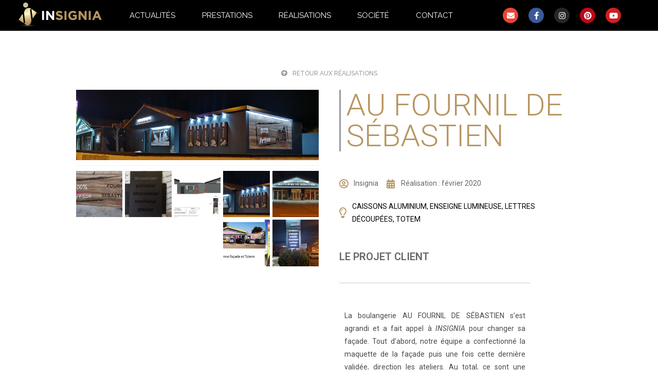

--- FILE ---
content_type: text/html; charset=UTF-8
request_url: https://insignia-enseigne.fr/au-fournil-de-sebastien/
body_size: 17332
content:
<!DOCTYPE html>
<html class="html" lang="fr-FR">
<head>
	<meta charset="UTF-8">
	<link rel="profile" href="https://gmpg.org/xfn/11">

	<meta name='robots' content='index, follow, max-image-preview:large, max-snippet:-1, max-video-preview:-1' />
<link rel="pingback" href="https://insignia-enseigne.fr/xmlrpc.php">
<meta name="viewport" content="width=device-width, initial-scale=1">
	<!-- This site is optimized with the Yoast SEO plugin v21.4 - https://yoast.com/wordpress/plugins/seo/ -->
	<title>AU FOURNIL DE Sébastien - Insignia Enseigne</title>
	<link rel="canonical" href="https://insignia-enseigne.fr/au-fournil-de-sebastien/" />
	<meta property="og:locale" content="fr_FR" />
	<meta property="og:type" content="article" />
	<meta property="og:title" content="AU FOURNIL DE Sébastien - Insignia Enseigne" />
	<meta property="og:description" content="La boulangerie AU FOURNIL DE SÉBASTIEN s&rsquo;est agrandi et a fait appel à INSIGNIA pour changer sa façade. Tout d&rsquo;abord, notre équipe a confectionné la maquette de la façade puis une fois cette dernière validée, direction les ateliers. Au total, ce sont une dizaine de pièces qu’il aura fallu confectionner, imprimer ou coller pour cette [&hellip;]" />
	<meta property="og:url" content="https://insignia-enseigne.fr/au-fournil-de-sebastien/" />
	<meta property="og:site_name" content="Insignia Enseigne" />
	<meta property="article:publisher" content="https://www.facebook.com/insigniaenseigne" />
	<meta property="article:published_time" content="2020-02-28T08:21:23+00:00" />
	<meta property="article:modified_time" content="2020-03-03T15:08:05+00:00" />
	<meta property="og:image" content="https://insignia-enseigne.fr/wp-content/uploads/2020/02/Insignia-Enseigne-cote-droit-au-fournil-de-sebastien.jpg" />
	<meta property="og:image:width" content="900" />
	<meta property="og:image:height" content="261" />
	<meta property="og:image:type" content="image/jpeg" />
	<meta name="author" content="Insignia" />
	<meta name="twitter:card" content="summary_large_image" />
	<meta name="twitter:label1" content="Écrit par" />
	<meta name="twitter:data1" content="Insignia" />
	<meta name="twitter:label2" content="Durée de lecture estimée" />
	<meta name="twitter:data2" content="1 minute" />
	<script type="application/ld+json" class="yoast-schema-graph">{"@context":"https://schema.org","@graph":[{"@type":"Article","@id":"https://insignia-enseigne.fr/au-fournil-de-sebastien/#article","isPartOf":{"@id":"https://insignia-enseigne.fr/au-fournil-de-sebastien/"},"author":{"name":"Insignia","@id":"https://insignia-enseigne.fr/#/schema/person/bf6462916b99af35deca083014dea9f4"},"headline":"AU FOURNIL DE Sébastien","datePublished":"2020-02-28T08:21:23+00:00","dateModified":"2020-03-03T15:08:05+00:00","mainEntityOfPage":{"@id":"https://insignia-enseigne.fr/au-fournil-de-sebastien/"},"wordCount":144,"publisher":{"@id":"https://insignia-enseigne.fr/#organization"},"image":{"@id":"https://insignia-enseigne.fr/au-fournil-de-sebastien/#primaryimage"},"thumbnailUrl":"https://insignia-enseigne.fr/wp-content/uploads/2020/02/Insignia-Enseigne-cote-droit-au-fournil-de-sebastien.jpg","keywords":["caissons aluminium","Enseigne Lumineuse","Lettres Découpées","Totem"],"articleSection":["News","Projets"],"inLanguage":"fr-FR"},{"@type":"WebPage","@id":"https://insignia-enseigne.fr/au-fournil-de-sebastien/","url":"https://insignia-enseigne.fr/au-fournil-de-sebastien/","name":"AU FOURNIL DE Sébastien - Insignia Enseigne","isPartOf":{"@id":"https://insignia-enseigne.fr/#website"},"primaryImageOfPage":{"@id":"https://insignia-enseigne.fr/au-fournil-de-sebastien/#primaryimage"},"image":{"@id":"https://insignia-enseigne.fr/au-fournil-de-sebastien/#primaryimage"},"thumbnailUrl":"https://insignia-enseigne.fr/wp-content/uploads/2020/02/Insignia-Enseigne-cote-droit-au-fournil-de-sebastien.jpg","datePublished":"2020-02-28T08:21:23+00:00","dateModified":"2020-03-03T15:08:05+00:00","breadcrumb":{"@id":"https://insignia-enseigne.fr/au-fournil-de-sebastien/#breadcrumb"},"inLanguage":"fr-FR","potentialAction":[{"@type":"ReadAction","target":["https://insignia-enseigne.fr/au-fournil-de-sebastien/"]}]},{"@type":"ImageObject","inLanguage":"fr-FR","@id":"https://insignia-enseigne.fr/au-fournil-de-sebastien/#primaryimage","url":"https://insignia-enseigne.fr/wp-content/uploads/2020/02/Insignia-Enseigne-cote-droit-au-fournil-de-sebastien.jpg","contentUrl":"https://insignia-enseigne.fr/wp-content/uploads/2020/02/Insignia-Enseigne-cote-droit-au-fournil-de-sebastien.jpg","width":900,"height":261,"caption":"Insignia-Enseigne-cote-est-au-fournil-de-sebastien"},{"@type":"BreadcrumbList","@id":"https://insignia-enseigne.fr/au-fournil-de-sebastien/#breadcrumb","itemListElement":[{"@type":"ListItem","position":1,"name":"Accueil","item":"https://insignia-enseigne.fr/"},{"@type":"ListItem","position":2,"name":"AU FOURNIL DE Sébastien"}]},{"@type":"WebSite","@id":"https://insignia-enseigne.fr/#website","url":"https://insignia-enseigne.fr/","name":"Insignia Enseigne","description":"","publisher":{"@id":"https://insignia-enseigne.fr/#organization"},"potentialAction":[{"@type":"SearchAction","target":{"@type":"EntryPoint","urlTemplate":"https://insignia-enseigne.fr/?s={search_term_string}"},"query-input":"required name=search_term_string"}],"inLanguage":"fr-FR"},{"@type":"Organization","@id":"https://insignia-enseigne.fr/#organization","name":"Insignia Enseigne","url":"https://insignia-enseigne.fr/","logo":{"@type":"ImageObject","inLanguage":"fr-FR","@id":"https://insignia-enseigne.fr/#/schema/logo/image/","url":"https://insignia-enseigne.fr/wp-content/uploads/2019/01/Logo_ok_2.png","contentUrl":"https://insignia-enseigne.fr/wp-content/uploads/2019/01/Logo_ok_2.png","width":472,"height":472,"caption":"Insignia Enseigne"},"image":{"@id":"https://insignia-enseigne.fr/#/schema/logo/image/"},"sameAs":["https://www.facebook.com/insigniaenseigne"]},{"@type":"Person","@id":"https://insignia-enseigne.fr/#/schema/person/bf6462916b99af35deca083014dea9f4","name":"Insignia","image":{"@type":"ImageObject","inLanguage":"fr-FR","@id":"https://insignia-enseigne.fr/#/schema/person/image/","url":"https://secure.gravatar.com/avatar/d32428fb3155db670526abf223a67767?s=96&d=mm&r=g","contentUrl":"https://secure.gravatar.com/avatar/d32428fb3155db670526abf223a67767?s=96&d=mm&r=g","caption":"Insignia"}}]}</script>
	<!-- / Yoast SEO plugin. -->


<link rel="alternate" type="application/rss+xml" title="Insignia Enseigne &raquo; Flux" href="https://insignia-enseigne.fr/feed/" />
<link rel="alternate" type="application/rss+xml" title="Insignia Enseigne &raquo; Flux des commentaires" href="https://insignia-enseigne.fr/comments/feed/" />
<link rel="alternate" type="application/rss+xml" title="Insignia Enseigne &raquo; AU FOURNIL DE Sébastien Flux des commentaires" href="https://insignia-enseigne.fr/au-fournil-de-sebastien/feed/" />
<script>
window._wpemojiSettings = {"baseUrl":"https:\/\/s.w.org\/images\/core\/emoji\/14.0.0\/72x72\/","ext":".png","svgUrl":"https:\/\/s.w.org\/images\/core\/emoji\/14.0.0\/svg\/","svgExt":".svg","source":{"concatemoji":"https:\/\/insignia-enseigne.fr\/wp-includes\/js\/wp-emoji-release.min.js?ver=6.3.7"}};
/*! This file is auto-generated */
!function(i,n){var o,s,e;function c(e){try{var t={supportTests:e,timestamp:(new Date).valueOf()};sessionStorage.setItem(o,JSON.stringify(t))}catch(e){}}function p(e,t,n){e.clearRect(0,0,e.canvas.width,e.canvas.height),e.fillText(t,0,0);var t=new Uint32Array(e.getImageData(0,0,e.canvas.width,e.canvas.height).data),r=(e.clearRect(0,0,e.canvas.width,e.canvas.height),e.fillText(n,0,0),new Uint32Array(e.getImageData(0,0,e.canvas.width,e.canvas.height).data));return t.every(function(e,t){return e===r[t]})}function u(e,t,n){switch(t){case"flag":return n(e,"\ud83c\udff3\ufe0f\u200d\u26a7\ufe0f","\ud83c\udff3\ufe0f\u200b\u26a7\ufe0f")?!1:!n(e,"\ud83c\uddfa\ud83c\uddf3","\ud83c\uddfa\u200b\ud83c\uddf3")&&!n(e,"\ud83c\udff4\udb40\udc67\udb40\udc62\udb40\udc65\udb40\udc6e\udb40\udc67\udb40\udc7f","\ud83c\udff4\u200b\udb40\udc67\u200b\udb40\udc62\u200b\udb40\udc65\u200b\udb40\udc6e\u200b\udb40\udc67\u200b\udb40\udc7f");case"emoji":return!n(e,"\ud83e\udef1\ud83c\udffb\u200d\ud83e\udef2\ud83c\udfff","\ud83e\udef1\ud83c\udffb\u200b\ud83e\udef2\ud83c\udfff")}return!1}function f(e,t,n){var r="undefined"!=typeof WorkerGlobalScope&&self instanceof WorkerGlobalScope?new OffscreenCanvas(300,150):i.createElement("canvas"),a=r.getContext("2d",{willReadFrequently:!0}),o=(a.textBaseline="top",a.font="600 32px Arial",{});return e.forEach(function(e){o[e]=t(a,e,n)}),o}function t(e){var t=i.createElement("script");t.src=e,t.defer=!0,i.head.appendChild(t)}"undefined"!=typeof Promise&&(o="wpEmojiSettingsSupports",s=["flag","emoji"],n.supports={everything:!0,everythingExceptFlag:!0},e=new Promise(function(e){i.addEventListener("DOMContentLoaded",e,{once:!0})}),new Promise(function(t){var n=function(){try{var e=JSON.parse(sessionStorage.getItem(o));if("object"==typeof e&&"number"==typeof e.timestamp&&(new Date).valueOf()<e.timestamp+604800&&"object"==typeof e.supportTests)return e.supportTests}catch(e){}return null}();if(!n){if("undefined"!=typeof Worker&&"undefined"!=typeof OffscreenCanvas&&"undefined"!=typeof URL&&URL.createObjectURL&&"undefined"!=typeof Blob)try{var e="postMessage("+f.toString()+"("+[JSON.stringify(s),u.toString(),p.toString()].join(",")+"));",r=new Blob([e],{type:"text/javascript"}),a=new Worker(URL.createObjectURL(r),{name:"wpTestEmojiSupports"});return void(a.onmessage=function(e){c(n=e.data),a.terminate(),t(n)})}catch(e){}c(n=f(s,u,p))}t(n)}).then(function(e){for(var t in e)n.supports[t]=e[t],n.supports.everything=n.supports.everything&&n.supports[t],"flag"!==t&&(n.supports.everythingExceptFlag=n.supports.everythingExceptFlag&&n.supports[t]);n.supports.everythingExceptFlag=n.supports.everythingExceptFlag&&!n.supports.flag,n.DOMReady=!1,n.readyCallback=function(){n.DOMReady=!0}}).then(function(){return e}).then(function(){var e;n.supports.everything||(n.readyCallback(),(e=n.source||{}).concatemoji?t(e.concatemoji):e.wpemoji&&e.twemoji&&(t(e.twemoji),t(e.wpemoji)))}))}((window,document),window._wpemojiSettings);
</script>
<style>
img.wp-smiley,
img.emoji {
	display: inline !important;
	border: none !important;
	box-shadow: none !important;
	height: 1em !important;
	width: 1em !important;
	margin: 0 0.07em !important;
	vertical-align: -0.1em !important;
	background: none !important;
	padding: 0 !important;
}
</style>
	<link rel='stylesheet' id='wp-block-library-css' href='https://insignia-enseigne.fr/wp-includes/css/dist/block-library/style.min.css?ver=6.3.7' media='all' />
<style id='wp-block-library-theme-inline-css'>
.wp-block-audio figcaption{color:#555;font-size:13px;text-align:center}.is-dark-theme .wp-block-audio figcaption{color:hsla(0,0%,100%,.65)}.wp-block-audio{margin:0 0 1em}.wp-block-code{border:1px solid #ccc;border-radius:4px;font-family:Menlo,Consolas,monaco,monospace;padding:.8em 1em}.wp-block-embed figcaption{color:#555;font-size:13px;text-align:center}.is-dark-theme .wp-block-embed figcaption{color:hsla(0,0%,100%,.65)}.wp-block-embed{margin:0 0 1em}.blocks-gallery-caption{color:#555;font-size:13px;text-align:center}.is-dark-theme .blocks-gallery-caption{color:hsla(0,0%,100%,.65)}.wp-block-image figcaption{color:#555;font-size:13px;text-align:center}.is-dark-theme .wp-block-image figcaption{color:hsla(0,0%,100%,.65)}.wp-block-image{margin:0 0 1em}.wp-block-pullquote{border-bottom:4px solid;border-top:4px solid;color:currentColor;margin-bottom:1.75em}.wp-block-pullquote cite,.wp-block-pullquote footer,.wp-block-pullquote__citation{color:currentColor;font-size:.8125em;font-style:normal;text-transform:uppercase}.wp-block-quote{border-left:.25em solid;margin:0 0 1.75em;padding-left:1em}.wp-block-quote cite,.wp-block-quote footer{color:currentColor;font-size:.8125em;font-style:normal;position:relative}.wp-block-quote.has-text-align-right{border-left:none;border-right:.25em solid;padding-left:0;padding-right:1em}.wp-block-quote.has-text-align-center{border:none;padding-left:0}.wp-block-quote.is-large,.wp-block-quote.is-style-large,.wp-block-quote.is-style-plain{border:none}.wp-block-search .wp-block-search__label{font-weight:700}.wp-block-search__button{border:1px solid #ccc;padding:.375em .625em}:where(.wp-block-group.has-background){padding:1.25em 2.375em}.wp-block-separator.has-css-opacity{opacity:.4}.wp-block-separator{border:none;border-bottom:2px solid;margin-left:auto;margin-right:auto}.wp-block-separator.has-alpha-channel-opacity{opacity:1}.wp-block-separator:not(.is-style-wide):not(.is-style-dots){width:100px}.wp-block-separator.has-background:not(.is-style-dots){border-bottom:none;height:1px}.wp-block-separator.has-background:not(.is-style-wide):not(.is-style-dots){height:2px}.wp-block-table{margin:0 0 1em}.wp-block-table td,.wp-block-table th{word-break:normal}.wp-block-table figcaption{color:#555;font-size:13px;text-align:center}.is-dark-theme .wp-block-table figcaption{color:hsla(0,0%,100%,.65)}.wp-block-video figcaption{color:#555;font-size:13px;text-align:center}.is-dark-theme .wp-block-video figcaption{color:hsla(0,0%,100%,.65)}.wp-block-video{margin:0 0 1em}.wp-block-template-part.has-background{margin-bottom:0;margin-top:0;padding:1.25em 2.375em}
</style>
<style id='classic-theme-styles-inline-css'>
/*! This file is auto-generated */
.wp-block-button__link{color:#fff;background-color:#32373c;border-radius:9999px;box-shadow:none;text-decoration:none;padding:calc(.667em + 2px) calc(1.333em + 2px);font-size:1.125em}.wp-block-file__button{background:#32373c;color:#fff;text-decoration:none}
</style>
<style id='global-styles-inline-css'>
body{--wp--preset--color--black: #000000;--wp--preset--color--cyan-bluish-gray: #abb8c3;--wp--preset--color--white: #ffffff;--wp--preset--color--pale-pink: #f78da7;--wp--preset--color--vivid-red: #cf2e2e;--wp--preset--color--luminous-vivid-orange: #ff6900;--wp--preset--color--luminous-vivid-amber: #fcb900;--wp--preset--color--light-green-cyan: #7bdcb5;--wp--preset--color--vivid-green-cyan: #00d084;--wp--preset--color--pale-cyan-blue: #8ed1fc;--wp--preset--color--vivid-cyan-blue: #0693e3;--wp--preset--color--vivid-purple: #9b51e0;--wp--preset--gradient--vivid-cyan-blue-to-vivid-purple: linear-gradient(135deg,rgba(6,147,227,1) 0%,rgb(155,81,224) 100%);--wp--preset--gradient--light-green-cyan-to-vivid-green-cyan: linear-gradient(135deg,rgb(122,220,180) 0%,rgb(0,208,130) 100%);--wp--preset--gradient--luminous-vivid-amber-to-luminous-vivid-orange: linear-gradient(135deg,rgba(252,185,0,1) 0%,rgba(255,105,0,1) 100%);--wp--preset--gradient--luminous-vivid-orange-to-vivid-red: linear-gradient(135deg,rgba(255,105,0,1) 0%,rgb(207,46,46) 100%);--wp--preset--gradient--very-light-gray-to-cyan-bluish-gray: linear-gradient(135deg,rgb(238,238,238) 0%,rgb(169,184,195) 100%);--wp--preset--gradient--cool-to-warm-spectrum: linear-gradient(135deg,rgb(74,234,220) 0%,rgb(151,120,209) 20%,rgb(207,42,186) 40%,rgb(238,44,130) 60%,rgb(251,105,98) 80%,rgb(254,248,76) 100%);--wp--preset--gradient--blush-light-purple: linear-gradient(135deg,rgb(255,206,236) 0%,rgb(152,150,240) 100%);--wp--preset--gradient--blush-bordeaux: linear-gradient(135deg,rgb(254,205,165) 0%,rgb(254,45,45) 50%,rgb(107,0,62) 100%);--wp--preset--gradient--luminous-dusk: linear-gradient(135deg,rgb(255,203,112) 0%,rgb(199,81,192) 50%,rgb(65,88,208) 100%);--wp--preset--gradient--pale-ocean: linear-gradient(135deg,rgb(255,245,203) 0%,rgb(182,227,212) 50%,rgb(51,167,181) 100%);--wp--preset--gradient--electric-grass: linear-gradient(135deg,rgb(202,248,128) 0%,rgb(113,206,126) 100%);--wp--preset--gradient--midnight: linear-gradient(135deg,rgb(2,3,129) 0%,rgb(40,116,252) 100%);--wp--preset--font-size--small: 13px;--wp--preset--font-size--medium: 20px;--wp--preset--font-size--large: 36px;--wp--preset--font-size--x-large: 42px;--wp--preset--spacing--20: 0.44rem;--wp--preset--spacing--30: 0.67rem;--wp--preset--spacing--40: 1rem;--wp--preset--spacing--50: 1.5rem;--wp--preset--spacing--60: 2.25rem;--wp--preset--spacing--70: 3.38rem;--wp--preset--spacing--80: 5.06rem;--wp--preset--shadow--natural: 6px 6px 9px rgba(0, 0, 0, 0.2);--wp--preset--shadow--deep: 12px 12px 50px rgba(0, 0, 0, 0.4);--wp--preset--shadow--sharp: 6px 6px 0px rgba(0, 0, 0, 0.2);--wp--preset--shadow--outlined: 6px 6px 0px -3px rgba(255, 255, 255, 1), 6px 6px rgba(0, 0, 0, 1);--wp--preset--shadow--crisp: 6px 6px 0px rgba(0, 0, 0, 1);}:where(.is-layout-flex){gap: 0.5em;}:where(.is-layout-grid){gap: 0.5em;}body .is-layout-flow > .alignleft{float: left;margin-inline-start: 0;margin-inline-end: 2em;}body .is-layout-flow > .alignright{float: right;margin-inline-start: 2em;margin-inline-end: 0;}body .is-layout-flow > .aligncenter{margin-left: auto !important;margin-right: auto !important;}body .is-layout-constrained > .alignleft{float: left;margin-inline-start: 0;margin-inline-end: 2em;}body .is-layout-constrained > .alignright{float: right;margin-inline-start: 2em;margin-inline-end: 0;}body .is-layout-constrained > .aligncenter{margin-left: auto !important;margin-right: auto !important;}body .is-layout-constrained > :where(:not(.alignleft):not(.alignright):not(.alignfull)){max-width: var(--wp--style--global--content-size);margin-left: auto !important;margin-right: auto !important;}body .is-layout-constrained > .alignwide{max-width: var(--wp--style--global--wide-size);}body .is-layout-flex{display: flex;}body .is-layout-flex{flex-wrap: wrap;align-items: center;}body .is-layout-flex > *{margin: 0;}body .is-layout-grid{display: grid;}body .is-layout-grid > *{margin: 0;}:where(.wp-block-columns.is-layout-flex){gap: 2em;}:where(.wp-block-columns.is-layout-grid){gap: 2em;}:where(.wp-block-post-template.is-layout-flex){gap: 1.25em;}:where(.wp-block-post-template.is-layout-grid){gap: 1.25em;}.has-black-color{color: var(--wp--preset--color--black) !important;}.has-cyan-bluish-gray-color{color: var(--wp--preset--color--cyan-bluish-gray) !important;}.has-white-color{color: var(--wp--preset--color--white) !important;}.has-pale-pink-color{color: var(--wp--preset--color--pale-pink) !important;}.has-vivid-red-color{color: var(--wp--preset--color--vivid-red) !important;}.has-luminous-vivid-orange-color{color: var(--wp--preset--color--luminous-vivid-orange) !important;}.has-luminous-vivid-amber-color{color: var(--wp--preset--color--luminous-vivid-amber) !important;}.has-light-green-cyan-color{color: var(--wp--preset--color--light-green-cyan) !important;}.has-vivid-green-cyan-color{color: var(--wp--preset--color--vivid-green-cyan) !important;}.has-pale-cyan-blue-color{color: var(--wp--preset--color--pale-cyan-blue) !important;}.has-vivid-cyan-blue-color{color: var(--wp--preset--color--vivid-cyan-blue) !important;}.has-vivid-purple-color{color: var(--wp--preset--color--vivid-purple) !important;}.has-black-background-color{background-color: var(--wp--preset--color--black) !important;}.has-cyan-bluish-gray-background-color{background-color: var(--wp--preset--color--cyan-bluish-gray) !important;}.has-white-background-color{background-color: var(--wp--preset--color--white) !important;}.has-pale-pink-background-color{background-color: var(--wp--preset--color--pale-pink) !important;}.has-vivid-red-background-color{background-color: var(--wp--preset--color--vivid-red) !important;}.has-luminous-vivid-orange-background-color{background-color: var(--wp--preset--color--luminous-vivid-orange) !important;}.has-luminous-vivid-amber-background-color{background-color: var(--wp--preset--color--luminous-vivid-amber) !important;}.has-light-green-cyan-background-color{background-color: var(--wp--preset--color--light-green-cyan) !important;}.has-vivid-green-cyan-background-color{background-color: var(--wp--preset--color--vivid-green-cyan) !important;}.has-pale-cyan-blue-background-color{background-color: var(--wp--preset--color--pale-cyan-blue) !important;}.has-vivid-cyan-blue-background-color{background-color: var(--wp--preset--color--vivid-cyan-blue) !important;}.has-vivid-purple-background-color{background-color: var(--wp--preset--color--vivid-purple) !important;}.has-black-border-color{border-color: var(--wp--preset--color--black) !important;}.has-cyan-bluish-gray-border-color{border-color: var(--wp--preset--color--cyan-bluish-gray) !important;}.has-white-border-color{border-color: var(--wp--preset--color--white) !important;}.has-pale-pink-border-color{border-color: var(--wp--preset--color--pale-pink) !important;}.has-vivid-red-border-color{border-color: var(--wp--preset--color--vivid-red) !important;}.has-luminous-vivid-orange-border-color{border-color: var(--wp--preset--color--luminous-vivid-orange) !important;}.has-luminous-vivid-amber-border-color{border-color: var(--wp--preset--color--luminous-vivid-amber) !important;}.has-light-green-cyan-border-color{border-color: var(--wp--preset--color--light-green-cyan) !important;}.has-vivid-green-cyan-border-color{border-color: var(--wp--preset--color--vivid-green-cyan) !important;}.has-pale-cyan-blue-border-color{border-color: var(--wp--preset--color--pale-cyan-blue) !important;}.has-vivid-cyan-blue-border-color{border-color: var(--wp--preset--color--vivid-cyan-blue) !important;}.has-vivid-purple-border-color{border-color: var(--wp--preset--color--vivid-purple) !important;}.has-vivid-cyan-blue-to-vivid-purple-gradient-background{background: var(--wp--preset--gradient--vivid-cyan-blue-to-vivid-purple) !important;}.has-light-green-cyan-to-vivid-green-cyan-gradient-background{background: var(--wp--preset--gradient--light-green-cyan-to-vivid-green-cyan) !important;}.has-luminous-vivid-amber-to-luminous-vivid-orange-gradient-background{background: var(--wp--preset--gradient--luminous-vivid-amber-to-luminous-vivid-orange) !important;}.has-luminous-vivid-orange-to-vivid-red-gradient-background{background: var(--wp--preset--gradient--luminous-vivid-orange-to-vivid-red) !important;}.has-very-light-gray-to-cyan-bluish-gray-gradient-background{background: var(--wp--preset--gradient--very-light-gray-to-cyan-bluish-gray) !important;}.has-cool-to-warm-spectrum-gradient-background{background: var(--wp--preset--gradient--cool-to-warm-spectrum) !important;}.has-blush-light-purple-gradient-background{background: var(--wp--preset--gradient--blush-light-purple) !important;}.has-blush-bordeaux-gradient-background{background: var(--wp--preset--gradient--blush-bordeaux) !important;}.has-luminous-dusk-gradient-background{background: var(--wp--preset--gradient--luminous-dusk) !important;}.has-pale-ocean-gradient-background{background: var(--wp--preset--gradient--pale-ocean) !important;}.has-electric-grass-gradient-background{background: var(--wp--preset--gradient--electric-grass) !important;}.has-midnight-gradient-background{background: var(--wp--preset--gradient--midnight) !important;}.has-small-font-size{font-size: var(--wp--preset--font-size--small) !important;}.has-medium-font-size{font-size: var(--wp--preset--font-size--medium) !important;}.has-large-font-size{font-size: var(--wp--preset--font-size--large) !important;}.has-x-large-font-size{font-size: var(--wp--preset--font-size--x-large) !important;}
.wp-block-navigation a:where(:not(.wp-element-button)){color: inherit;}
:where(.wp-block-post-template.is-layout-flex){gap: 1.25em;}:where(.wp-block-post-template.is-layout-grid){gap: 1.25em;}
:where(.wp-block-columns.is-layout-flex){gap: 2em;}:where(.wp-block-columns.is-layout-grid){gap: 2em;}
.wp-block-pullquote{font-size: 1.5em;line-height: 1.6;}
</style>
<link rel='stylesheet' id='font-awesome-css' href='https://insignia-enseigne.fr/wp-content/themes/oceanwp/assets/fonts/fontawesome/css/all.min.css?ver=5.15.1' media='all' />
<link rel='stylesheet' id='simple-line-icons-css' href='https://insignia-enseigne.fr/wp-content/themes/oceanwp/assets/css/third/simple-line-icons.min.css?ver=2.4.0' media='all' />
<link rel='stylesheet' id='oceanwp-style-css' href='https://insignia-enseigne.fr/wp-content/themes/oceanwp/assets/css/style.min.css?ver=3.5.0' media='all' />
<link rel='stylesheet' id='elementor-icons-css' href='https://insignia-enseigne.fr/wp-content/plugins/elementor/assets/lib/eicons/css/elementor-icons.min.css?ver=5.23.0' media='all' />
<link rel='stylesheet' id='elementor-frontend-css' href='https://insignia-enseigne.fr/wp-content/plugins/elementor/assets/css/frontend.min.css?ver=3.17.1' media='all' />
<link rel='stylesheet' id='swiper-css' href='https://insignia-enseigne.fr/wp-content/plugins/elementor/assets/lib/swiper/css/swiper.min.css?ver=5.3.6' media='all' />
<link rel='stylesheet' id='elementor-post-1150-css' href='https://insignia-enseigne.fr/wp-content/uploads/elementor/css/post-1150.css?ver=1698308135' media='all' />
<link rel='stylesheet' id='elementor-pro-css' href='https://insignia-enseigne.fr/wp-content/plugins/elementor-pro/assets/css/frontend.min.css?ver=3.16.2' media='all' />
<link rel='stylesheet' id='font-awesome-5-all-css' href='https://insignia-enseigne.fr/wp-content/plugins/elementor/assets/lib/font-awesome/css/all.min.css?ver=3.17.1' media='all' />
<link rel='stylesheet' id='font-awesome-4-shim-css' href='https://insignia-enseigne.fr/wp-content/plugins/elementor/assets/lib/font-awesome/css/v4-shims.min.css?ver=3.17.1' media='all' />
<link rel='stylesheet' id='elementor-global-css' href='https://insignia-enseigne.fr/wp-content/uploads/elementor/css/global.css?ver=1698309028' media='all' />
<link rel='stylesheet' id='elementor-post-67-css' href='https://insignia-enseigne.fr/wp-content/uploads/elementor/css/post-67.css?ver=1698308135' media='all' />
<link rel='stylesheet' id='elementor-post-123-css' href='https://insignia-enseigne.fr/wp-content/uploads/elementor/css/post-123.css?ver=1698308135' media='all' />
<link rel='stylesheet' id='elementor-post-635-css' href='https://insignia-enseigne.fr/wp-content/uploads/elementor/css/post-635.css?ver=1698309028' media='all' />
<link rel='stylesheet' id='oe-widgets-style-css' href='https://insignia-enseigne.fr/wp-content/plugins/ocean-extra/assets/css/widgets.css?ver=6.3.7' media='all' />
<link rel='stylesheet' id='google-fonts-1-css' href='https://fonts.googleapis.com/css?family=Roboto%3A100%2C100italic%2C200%2C200italic%2C300%2C300italic%2C400%2C400italic%2C500%2C500italic%2C600%2C600italic%2C700%2C700italic%2C800%2C800italic%2C900%2C900italic%7CRoboto+Slab%3A100%2C100italic%2C200%2C200italic%2C300%2C300italic%2C400%2C400italic%2C500%2C500italic%2C600%2C600italic%2C700%2C700italic%2C800%2C800italic%2C900%2C900italic%7CRaleway%3A100%2C100italic%2C200%2C200italic%2C300%2C300italic%2C400%2C400italic%2C500%2C500italic%2C600%2C600italic%2C700%2C700italic%2C800%2C800italic%2C900%2C900italic&#038;display=auto&#038;ver=6.3.7' media='all' />
<link rel='stylesheet' id='elementor-icons-shared-0-css' href='https://insignia-enseigne.fr/wp-content/plugins/elementor/assets/lib/font-awesome/css/fontawesome.min.css?ver=5.15.3' media='all' />
<link rel='stylesheet' id='elementor-icons-fa-solid-css' href='https://insignia-enseigne.fr/wp-content/plugins/elementor/assets/lib/font-awesome/css/solid.min.css?ver=5.15.3' media='all' />
<link rel='stylesheet' id='elementor-icons-fa-brands-css' href='https://insignia-enseigne.fr/wp-content/plugins/elementor/assets/lib/font-awesome/css/brands.min.css?ver=5.15.3' media='all' />
<link rel='stylesheet' id='elementor-icons-fa-regular-css' href='https://insignia-enseigne.fr/wp-content/plugins/elementor/assets/lib/font-awesome/css/regular.min.css?ver=5.15.3' media='all' />
<link rel="preconnect" href="https://fonts.gstatic.com/" crossorigin><script src='https://insignia-enseigne.fr/wp-includes/js/jquery/jquery.min.js?ver=3.7.0' id='jquery-core-js'></script>
<script src='https://insignia-enseigne.fr/wp-includes/js/jquery/jquery-migrate.min.js?ver=3.4.1' id='jquery-migrate-js'></script>
<script src='https://insignia-enseigne.fr/wp-content/plugins/elementor/assets/lib/font-awesome/js/v4-shims.min.js?ver=3.17.1' id='font-awesome-4-shim-js'></script>
<link rel="https://api.w.org/" href="https://insignia-enseigne.fr/wp-json/" /><link rel="alternate" type="application/json" href="https://insignia-enseigne.fr/wp-json/wp/v2/posts/1327" /><link rel="EditURI" type="application/rsd+xml" title="RSD" href="https://insignia-enseigne.fr/xmlrpc.php?rsd" />
<meta name="generator" content="WordPress 6.3.7" />
<link rel='shortlink' href='https://insignia-enseigne.fr/?p=1327' />
<link rel="alternate" type="application/json+oembed" href="https://insignia-enseigne.fr/wp-json/oembed/1.0/embed?url=https%3A%2F%2Finsignia-enseigne.fr%2Fau-fournil-de-sebastien%2F" />
<link rel="alternate" type="text/xml+oembed" href="https://insignia-enseigne.fr/wp-json/oembed/1.0/embed?url=https%3A%2F%2Finsignia-enseigne.fr%2Fau-fournil-de-sebastien%2F&#038;format=xml" />
<meta name="generator" content="Elementor 3.17.1; features: e_dom_optimization, e_optimized_assets_loading, additional_custom_breakpoints; settings: css_print_method-external, google_font-enabled, font_display-auto">
<style>.recentcomments a{display:inline !important;padding:0 !important;margin:0 !important;}</style><link rel="icon" href="https://insignia-enseigne.fr/wp-content/uploads/2018/05/logo-i-150x150.jpg" sizes="32x32" />
<link rel="icon" href="https://insignia-enseigne.fr/wp-content/uploads/2018/05/logo-i.jpg" sizes="192x192" />
<link rel="apple-touch-icon" href="https://insignia-enseigne.fr/wp-content/uploads/2018/05/logo-i.jpg" />
<meta name="msapplication-TileImage" content="https://insignia-enseigne.fr/wp-content/uploads/2018/05/logo-i.jpg" />
<!-- OceanWP CSS -->
<style type="text/css">
/* General CSS */a:hover,a.light:hover,.theme-heading .text::before,.theme-heading .text::after,#top-bar-content >a:hover,#top-bar-social li.oceanwp-email a:hover,#site-navigation-wrap .dropdown-menu >li >a:hover,#site-header.medium-header #medium-searchform button:hover,.oceanwp-mobile-menu-icon a:hover,.blog-entry.post .blog-entry-header .entry-title a:hover,.blog-entry.post .blog-entry-readmore a:hover,.blog-entry.thumbnail-entry .blog-entry-category a,ul.meta li a:hover,.dropcap,.single nav.post-navigation .nav-links .title,body .related-post-title a:hover,body #wp-calendar caption,body .contact-info-widget.default i,body .contact-info-widget.big-icons i,body .custom-links-widget .oceanwp-custom-links li a:hover,body .custom-links-widget .oceanwp-custom-links li a:hover:before,body .posts-thumbnails-widget li a:hover,body .social-widget li.oceanwp-email a:hover,.comment-author .comment-meta .comment-reply-link,#respond #cancel-comment-reply-link:hover,#footer-widgets .footer-box a:hover,#footer-bottom a:hover,#footer-bottom #footer-bottom-menu a:hover,.sidr a:hover,.sidr-class-dropdown-toggle:hover,.sidr-class-menu-item-has-children.active >a,.sidr-class-menu-item-has-children.active >a >.sidr-class-dropdown-toggle,input[type=checkbox]:checked:before{color:rgba(19,175,240,0)}.single nav.post-navigation .nav-links .title .owp-icon use,.blog-entry.post .blog-entry-readmore a:hover .owp-icon use,body .contact-info-widget.default .owp-icon use,body .contact-info-widget.big-icons .owp-icon use{stroke:rgba(19,175,240,0)}input[type="button"],input[type="reset"],input[type="submit"],button[type="submit"],.button,#site-navigation-wrap .dropdown-menu >li.btn >a >span,.thumbnail:hover i,.post-quote-content,.omw-modal .omw-close-modal,body .contact-info-widget.big-icons li:hover i,body div.wpforms-container-full .wpforms-form input[type=submit],body div.wpforms-container-full .wpforms-form button[type=submit],body div.wpforms-container-full .wpforms-form .wpforms-page-button{background-color:rgba(19,175,240,0)}.thumbnail:hover .link-post-svg-icon{background-color:rgba(19,175,240,0)}body .contact-info-widget.big-icons li:hover .owp-icon{background-color:rgba(19,175,240,0)}.widget-title{border-color:rgba(19,175,240,0)}blockquote{border-color:rgba(19,175,240,0)}#searchform-dropdown{border-color:rgba(19,175,240,0)}.dropdown-menu .sub-menu{border-color:rgba(19,175,240,0)}.blog-entry.large-entry .blog-entry-readmore a:hover{border-color:rgba(19,175,240,0)}.oceanwp-newsletter-form-wrap input[type="email"]:focus{border-color:rgba(19,175,240,0)}.social-widget li.oceanwp-email a:hover{border-color:rgba(19,175,240,0)}#respond #cancel-comment-reply-link:hover{border-color:rgba(19,175,240,0)}body .contact-info-widget.big-icons li:hover i{border-color:rgba(19,175,240,0)}#footer-widgets .oceanwp-newsletter-form-wrap input[type="email"]:focus{border-color:rgba(19,175,240,0)}blockquote,.wp-block-quote{border-left-color:rgba(19,175,240,0)}body .contact-info-widget.big-icons li:hover .owp-icon{border-color:rgba(19,175,240,0)}input[type="button"]:hover,input[type="reset"]:hover,input[type="submit"]:hover,button[type="submit"]:hover,input[type="button"]:focus,input[type="reset"]:focus,input[type="submit"]:focus,button[type="submit"]:focus,.button:hover,.button:focus,#site-navigation-wrap .dropdown-menu >li.btn >a:hover >span,.post-quote-author,.omw-modal .omw-close-modal:hover,body div.wpforms-container-full .wpforms-form input[type=submit]:hover,body div.wpforms-container-full .wpforms-form button[type=submit]:hover,body div.wpforms-container-full .wpforms-form .wpforms-page-button:hover{background-color:rgba(11,124,172,0)}a:hover{color:rgba(19,175,240,0)}a:hover .owp-icon use{stroke:rgba(19,175,240,0)}@media only screen and (min-width:960px){.content-area,.content-left-sidebar .content-area{width:70%}}body .theme-button,body input[type="submit"],body button[type="submit"],body button,body .button,body div.wpforms-container-full .wpforms-form input[type=submit],body div.wpforms-container-full .wpforms-form button[type=submit],body div.wpforms-container-full .wpforms-form .wpforms-page-button{background-color:rgba(19,175,240,0)}body .theme-button:hover,body input[type="submit"]:hover,body button[type="submit"]:hover,body button:hover,body .button:hover,body div.wpforms-container-full .wpforms-form input[type=submit]:hover,body div.wpforms-container-full .wpforms-form input[type=submit]:active,body div.wpforms-container-full .wpforms-form button[type=submit]:hover,body div.wpforms-container-full .wpforms-form button[type=submit]:active,body div.wpforms-container-full .wpforms-form .wpforms-page-button:hover,body div.wpforms-container-full .wpforms-form .wpforms-page-button:active{background-color:rgba(11,124,172,0)}/* Header CSS */#site-navigation-wrap .dropdown-menu >li >a,.oceanwp-mobile-menu-icon a,.mobile-menu-close,.after-header-content-inner >a{line-height:131px}#site-header,.has-transparent-header .is-sticky #site-header,.has-vh-transparent .is-sticky #site-header.vertical-header,#searchform-header-replace{background-color:#000000}#site-header.has-header-media .overlay-header-media{background-color:rgba(0,0,0,0.48)}#site-navigation-wrap .dropdown-menu >.current-menu-item >a,#site-navigation-wrap .dropdown-menu >.current-menu-ancestor >a,#site-navigation-wrap .dropdown-menu >.current-menu-item >a:hover,#site-navigation-wrap .dropdown-menu >.current-menu-ancestor >a:hover{color:rgba(85,85,85,0)}#site-navigation-wrap .dropdown-menu >.current-menu-item >a,#site-navigation-wrap .dropdown-menu >.current-menu-ancestor >a,#site-navigation-wrap .dropdown-menu >.current-menu-item >a:hover,#site-navigation-wrap .dropdown-menu >.current-menu-ancestor >a:hover{background-color:rgba(0,0,0,0)}
</style></head>

<body class="post-template-default single single-post postid-1327 single-format-standard wp-custom-logo wp-embed-responsive oceanwp-theme dropdown-mobile no-header-border default-breakpoint content-full-width content-max-width post-in-category-news post-in-category-projets page-header-disabled has-blog-grid elementor-default elementor-kit-1150 elementor-page-635" itemscope="itemscope" itemtype="https://schema.org/Article">

	
	
	<div id="outer-wrap" class="site clr">

		<a class="skip-link screen-reader-text" href="#main">Skip to content</a>

		
		<div id="wrap" class="clr">

			
			
<header id="site-header" class="clr" data-height="131" itemscope="itemscope" itemtype="https://schema.org/WPHeader" role="banner">

			<div data-elementor-type="header" data-elementor-id="67" class="elementor elementor-67 elementor-location-header" data-elementor-post-type="elementor_library">
								<section class="elementor-section elementor-top-section elementor-element elementor-element-9069186 elementor-section-full_width elementor-hidden-phone elementor-section-height-default elementor-section-height-default" data-id="9069186" data-element_type="section" data-settings="{&quot;sticky&quot;:&quot;top&quot;,&quot;sticky_on&quot;:[&quot;desktop&quot;,&quot;tablet&quot;,&quot;mobile&quot;],&quot;sticky_offset&quot;:0,&quot;sticky_effects_offset&quot;:0}">
						<div class="elementor-container elementor-column-gap-no">
					<div class="elementor-column elementor-col-100 elementor-top-column elementor-element elementor-element-c720592" data-id="c720592" data-element_type="column">
			<div class="elementor-widget-wrap elementor-element-populated">
								<section class="elementor-section elementor-inner-section elementor-element elementor-element-6d8aa89 elementor-section-full_width elementor-section-content-middle elementor-hidden-phone elementor-section-height-default elementor-section-height-default" data-id="6d8aa89" data-element_type="section" data-settings="{&quot;background_background&quot;:&quot;classic&quot;}">
						<div class="elementor-container elementor-column-gap-default">
					<div class="elementor-column elementor-col-33 elementor-inner-column elementor-element elementor-element-c309a59" data-id="c309a59" data-element_type="column">
			<div class="elementor-widget-wrap elementor-element-populated">
								<div class="elementor-element elementor-element-29817ed elementor-widget elementor-widget-theme-site-logo elementor-widget-image" data-id="29817ed" data-element_type="widget" data-widget_type="theme-site-logo.default">
				<div class="elementor-widget-container">
											<a href="https://insignia-enseigne.fr">
			<img src="https://insignia-enseigne.fr/wp-content/uploads/elementor/thumbs/cropped-logo-menu-1-nxpex7cpzv9vdi9hq8a5b34bmmmfv6xhn0bqhca3gg.png" title="cropped-logo-menu-1.png" alt="cropped-logo-menu-1.png" loading="lazy" />				</a>
											</div>
				</div>
					</div>
		</div>
				<div class="elementor-column elementor-col-33 elementor-inner-column elementor-element elementor-element-7f2c327" data-id="7f2c327" data-element_type="column">
			<div class="elementor-widget-wrap elementor-element-populated">
								<div class="elementor-element elementor-element-98cb460 elementor-nav-menu__align-justify elementor-nav-menu--stretch elementor-nav-menu__text-align-center elementor-nav-menu--dropdown-tablet elementor-nav-menu--toggle elementor-nav-menu--burger elementor-widget elementor-widget-nav-menu" data-id="98cb460" data-element_type="widget" data-settings="{&quot;full_width&quot;:&quot;stretch&quot;,&quot;layout&quot;:&quot;horizontal&quot;,&quot;submenu_icon&quot;:{&quot;value&quot;:&quot;&lt;i class=\&quot;fas fa-caret-down\&quot;&gt;&lt;\/i&gt;&quot;,&quot;library&quot;:&quot;fa-solid&quot;},&quot;toggle&quot;:&quot;burger&quot;}" data-widget_type="nav-menu.default">
				<div class="elementor-widget-container">
						<nav class="elementor-nav-menu--main elementor-nav-menu__container elementor-nav-menu--layout-horizontal e--pointer-background e--animation-sweep-up">
				<ul id="menu-1-98cb460" class="elementor-nav-menu"><li class="menu-item menu-item-type-post_type menu-item-object-page menu-item-home menu-item-22"><a href="https://insignia-enseigne.fr/" class="elementor-item">Actualités</a></li>
<li class="menu-item menu-item-type-post_type menu-item-object-page menu-item-153"><a href="https://insignia-enseigne.fr/prestations/" class="elementor-item">Prestations</a></li>
<li class="menu-item menu-item-type-post_type menu-item-object-page menu-item-197"><a href="https://insignia-enseigne.fr/realisations-2/" class="elementor-item">Réalisations</a></li>
<li class="menu-item menu-item-type-post_type menu-item-object-page menu-item-204"><a href="https://insignia-enseigne.fr/societe/" class="elementor-item">Société</a></li>
<li class="menu-item menu-item-type-post_type menu-item-object-page menu-item-214"><a href="https://insignia-enseigne.fr/contact/" class="elementor-item">Contact</a></li>
</ul>			</nav>
					<div class="elementor-menu-toggle" role="button" tabindex="0" aria-label="Permuter le menu" aria-expanded="false">
			<i aria-hidden="true" role="presentation" class="elementor-menu-toggle__icon--open eicon-menu-bar"></i><i aria-hidden="true" role="presentation" class="elementor-menu-toggle__icon--close eicon-close"></i>			<span class="elementor-screen-only">Menu</span>
		</div>
					<nav class="elementor-nav-menu--dropdown elementor-nav-menu__container" aria-hidden="true">
				<ul id="menu-2-98cb460" class="elementor-nav-menu"><li class="menu-item menu-item-type-post_type menu-item-object-page menu-item-home menu-item-22"><a href="https://insignia-enseigne.fr/" class="elementor-item" tabindex="-1">Actualités</a></li>
<li class="menu-item menu-item-type-post_type menu-item-object-page menu-item-153"><a href="https://insignia-enseigne.fr/prestations/" class="elementor-item" tabindex="-1">Prestations</a></li>
<li class="menu-item menu-item-type-post_type menu-item-object-page menu-item-197"><a href="https://insignia-enseigne.fr/realisations-2/" class="elementor-item" tabindex="-1">Réalisations</a></li>
<li class="menu-item menu-item-type-post_type menu-item-object-page menu-item-204"><a href="https://insignia-enseigne.fr/societe/" class="elementor-item" tabindex="-1">Société</a></li>
<li class="menu-item menu-item-type-post_type menu-item-object-page menu-item-214"><a href="https://insignia-enseigne.fr/contact/" class="elementor-item" tabindex="-1">Contact</a></li>
</ul>			</nav>
				</div>
				</div>
					</div>
		</div>
				<div class="elementor-column elementor-col-33 elementor-inner-column elementor-element elementor-element-0a2fded" data-id="0a2fded" data-element_type="column" data-settings="{&quot;background_background&quot;:&quot;classic&quot;}">
			<div class="elementor-widget-wrap elementor-element-populated">
								<div class="elementor-element elementor-element-fcf5696 e-grid-align-mobile-center elementor-shape-rounded elementor-grid-0 e-grid-align-center elementor-widget elementor-widget-global elementor-global-124 elementor-widget-social-icons" data-id="fcf5696" data-element_type="widget" data-widget_type="social-icons.default">
				<div class="elementor-widget-container">
					<div class="elementor-social-icons-wrapper elementor-grid">
							<span class="elementor-grid-item">
					<a class="elementor-icon elementor-social-icon elementor-social-icon-envelope elementor-repeater-item-dbecac0" href="/contact" target="_blank">
						<span class="elementor-screen-only">Envelope</span>
						<i class="fas fa-envelope"></i>					</a>
				</span>
							<span class="elementor-grid-item">
					<a class="elementor-icon elementor-social-icon elementor-social-icon-facebook-f elementor-repeater-item-cb07012" href="https://www.facebook.com/enseigne.insignia" target="_blank">
						<span class="elementor-screen-only">Facebook-f</span>
						<i class="fab fa-facebook-f"></i>					</a>
				</span>
							<span class="elementor-grid-item">
					<a class="elementor-icon elementor-social-icon elementor-social-icon-instagram elementor-repeater-item-30fa19b" href="https://www.instagram.com/insignia.enseigne/" target="_blank">
						<span class="elementor-screen-only">Instagram</span>
						<i class="fab fa-instagram"></i>					</a>
				</span>
							<span class="elementor-grid-item">
					<a class="elementor-icon elementor-social-icon elementor-social-icon-pinterest elementor-repeater-item-fe4c8ca" href="https://www.pinterest.fr/insigniaenseigne/" target="_blank">
						<span class="elementor-screen-only">Pinterest</span>
						<i class="fab fa-pinterest"></i>					</a>
				</span>
							<span class="elementor-grid-item">
					<a class="elementor-icon elementor-social-icon elementor-social-icon-youtube elementor-repeater-item-3283be5" href="https://www.youtube.com/channel/UC2fc-E_kpjHhXfXnfs3UPyg" target="_blank">
						<span class="elementor-screen-only">Youtube</span>
						<i class="fab fa-youtube"></i>					</a>
				</span>
					</div>
				</div>
				</div>
					</div>
		</div>
							</div>
		</section>
					</div>
		</div>
							</div>
		</section>
				<section class="elementor-section elementor-top-section elementor-element elementor-element-377286c elementor-section-full_width elementor-section-stretched elementor-hidden-desktop elementor-hidden-tablet elementor-section-height-default elementor-section-height-default" data-id="377286c" data-element_type="section" data-settings="{&quot;sticky&quot;:&quot;top&quot;,&quot;stretch_section&quot;:&quot;section-stretched&quot;,&quot;sticky_on&quot;:[&quot;mobile&quot;],&quot;sticky_offset&quot;:0,&quot;sticky_effects_offset&quot;:0}">
						<div class="elementor-container elementor-column-gap-no">
					<div class="elementor-column elementor-col-100 elementor-top-column elementor-element elementor-element-fd647df" data-id="fd647df" data-element_type="column">
			<div class="elementor-widget-wrap elementor-element-populated">
								<section class="elementor-section elementor-inner-section elementor-element elementor-element-5b5ab76 elementor-section-full_width elementor-section-content-middle elementor-section-height-default elementor-section-height-default" data-id="5b5ab76" data-element_type="section" data-settings="{&quot;background_background&quot;:&quot;classic&quot;}">
						<div class="elementor-container elementor-column-gap-default">
					<div class="elementor-column elementor-col-33 elementor-inner-column elementor-element elementor-element-5b60f35" data-id="5b60f35" data-element_type="column">
			<div class="elementor-widget-wrap elementor-element-populated">
								<div class="elementor-element elementor-element-423fc70 elementor-widget elementor-widget-theme-site-logo elementor-widget-image" data-id="423fc70" data-element_type="widget" data-widget_type="theme-site-logo.default">
				<div class="elementor-widget-container">
											<a href="https://insignia-enseigne.fr">
			<img src="https://insignia-enseigne.fr/wp-content/uploads/elementor/thumbs/cropped-logo-menu-1-nxpex7cpzv9vdi9hq8a5b34bmmmfv6xhn0bqhca3gg.png" title="cropped-logo-menu-1.png" alt="cropped-logo-menu-1.png" loading="lazy" />				</a>
											</div>
				</div>
					</div>
		</div>
				<div class="elementor-column elementor-col-33 elementor-inner-column elementor-element elementor-element-d04e1bb" data-id="d04e1bb" data-element_type="column" data-settings="{&quot;background_background&quot;:&quot;classic&quot;}">
			<div class="elementor-widget-wrap elementor-element-populated">
								<div class="elementor-element elementor-element-e6d0461 e-grid-align-mobile-center elementor-shape-rounded elementor-grid-0 e-grid-align-center elementor-widget elementor-widget-global elementor-global-124 elementor-widget-social-icons" data-id="e6d0461" data-element_type="widget" data-widget_type="social-icons.default">
				<div class="elementor-widget-container">
					<div class="elementor-social-icons-wrapper elementor-grid">
							<span class="elementor-grid-item">
					<a class="elementor-icon elementor-social-icon elementor-social-icon-envelope elementor-repeater-item-dbecac0" href="/contact" target="_blank">
						<span class="elementor-screen-only">Envelope</span>
						<i class="fas fa-envelope"></i>					</a>
				</span>
							<span class="elementor-grid-item">
					<a class="elementor-icon elementor-social-icon elementor-social-icon-facebook-f elementor-repeater-item-cb07012" href="https://www.facebook.com/enseigne.insignia" target="_blank">
						<span class="elementor-screen-only">Facebook-f</span>
						<i class="fab fa-facebook-f"></i>					</a>
				</span>
							<span class="elementor-grid-item">
					<a class="elementor-icon elementor-social-icon elementor-social-icon-instagram elementor-repeater-item-30fa19b" href="https://www.instagram.com/insignia.enseigne/" target="_blank">
						<span class="elementor-screen-only">Instagram</span>
						<i class="fab fa-instagram"></i>					</a>
				</span>
							<span class="elementor-grid-item">
					<a class="elementor-icon elementor-social-icon elementor-social-icon-pinterest elementor-repeater-item-fe4c8ca" href="https://www.pinterest.fr/insigniaenseigne/" target="_blank">
						<span class="elementor-screen-only">Pinterest</span>
						<i class="fab fa-pinterest"></i>					</a>
				</span>
							<span class="elementor-grid-item">
					<a class="elementor-icon elementor-social-icon elementor-social-icon-youtube elementor-repeater-item-3283be5" href="https://www.youtube.com/channel/UC2fc-E_kpjHhXfXnfs3UPyg" target="_blank">
						<span class="elementor-screen-only">Youtube</span>
						<i class="fab fa-youtube"></i>					</a>
				</span>
					</div>
				</div>
				</div>
					</div>
		</div>
				<div class="elementor-column elementor-col-33 elementor-inner-column elementor-element elementor-element-0b90c6e" data-id="0b90c6e" data-element_type="column">
			<div class="elementor-widget-wrap elementor-element-populated">
								<div class="elementor-element elementor-element-cb4d6c6 elementor-nav-menu__align-justify elementor-nav-menu--dropdown-mobile elementor-nav-menu__text-align-aside elementor-nav-menu--toggle elementor-nav-menu--burger elementor-widget elementor-widget-nav-menu" data-id="cb4d6c6" data-element_type="widget" data-settings="{&quot;layout&quot;:&quot;horizontal&quot;,&quot;submenu_icon&quot;:{&quot;value&quot;:&quot;&lt;i class=\&quot;fas fa-caret-down\&quot;&gt;&lt;\/i&gt;&quot;,&quot;library&quot;:&quot;fa-solid&quot;},&quot;toggle&quot;:&quot;burger&quot;}" data-widget_type="nav-menu.default">
				<div class="elementor-widget-container">
						<nav class="elementor-nav-menu--main elementor-nav-menu__container elementor-nav-menu--layout-horizontal e--pointer-background e--animation-sweep-up">
				<ul id="menu-1-cb4d6c6" class="elementor-nav-menu"><li class="menu-item menu-item-type-post_type menu-item-object-page menu-item-home menu-item-22"><a href="https://insignia-enseigne.fr/" class="elementor-item">Actualités</a></li>
<li class="menu-item menu-item-type-post_type menu-item-object-page menu-item-153"><a href="https://insignia-enseigne.fr/prestations/" class="elementor-item">Prestations</a></li>
<li class="menu-item menu-item-type-post_type menu-item-object-page menu-item-197"><a href="https://insignia-enseigne.fr/realisations-2/" class="elementor-item">Réalisations</a></li>
<li class="menu-item menu-item-type-post_type menu-item-object-page menu-item-204"><a href="https://insignia-enseigne.fr/societe/" class="elementor-item">Société</a></li>
<li class="menu-item menu-item-type-post_type menu-item-object-page menu-item-214"><a href="https://insignia-enseigne.fr/contact/" class="elementor-item">Contact</a></li>
</ul>			</nav>
					<div class="elementor-menu-toggle" role="button" tabindex="0" aria-label="Permuter le menu" aria-expanded="false">
			<i aria-hidden="true" role="presentation" class="elementor-menu-toggle__icon--open eicon-menu-bar"></i><i aria-hidden="true" role="presentation" class="elementor-menu-toggle__icon--close eicon-close"></i>			<span class="elementor-screen-only">Menu</span>
		</div>
					<nav class="elementor-nav-menu--dropdown elementor-nav-menu__container" aria-hidden="true">
				<ul id="menu-2-cb4d6c6" class="elementor-nav-menu"><li class="menu-item menu-item-type-post_type menu-item-object-page menu-item-home menu-item-22"><a href="https://insignia-enseigne.fr/" class="elementor-item" tabindex="-1">Actualités</a></li>
<li class="menu-item menu-item-type-post_type menu-item-object-page menu-item-153"><a href="https://insignia-enseigne.fr/prestations/" class="elementor-item" tabindex="-1">Prestations</a></li>
<li class="menu-item menu-item-type-post_type menu-item-object-page menu-item-197"><a href="https://insignia-enseigne.fr/realisations-2/" class="elementor-item" tabindex="-1">Réalisations</a></li>
<li class="menu-item menu-item-type-post_type menu-item-object-page menu-item-204"><a href="https://insignia-enseigne.fr/societe/" class="elementor-item" tabindex="-1">Société</a></li>
<li class="menu-item menu-item-type-post_type menu-item-object-page menu-item-214"><a href="https://insignia-enseigne.fr/contact/" class="elementor-item" tabindex="-1">Contact</a></li>
</ul>			</nav>
				</div>
				</div>
					</div>
		</div>
							</div>
		</section>
					</div>
		</div>
							</div>
		</section>
						</div>
		
</header><!-- #site-header -->


			
			<main id="main" class="site-main clr"  role="main">

				
	
	<div id="content-wrap" class="container clr">

		
		<div id="primary" class="content-area clr">

			
			<div id="content" class="site-content clr">

				
						<div data-elementor-type="single" data-elementor-id="635" class="elementor elementor-635 elementor-location-single post-1327 post type-post status-publish format-standard has-post-thumbnail hentry category-news category-projets tag-caissons-aluminium tag-enseigne-lumineuse tag-lettres-decoupees tag-totem entry has-media" data-elementor-post-type="elementor_library">
								<section class="elementor-section elementor-top-section elementor-element elementor-element-09d0cf7 elementor-section-boxed elementor-section-height-default elementor-section-height-default" data-id="09d0cf7" data-element_type="section">
						<div class="elementor-container elementor-column-gap-default">
					<div class="elementor-column elementor-col-100 elementor-top-column elementor-element elementor-element-8e60bed" data-id="8e60bed" data-element_type="column">
			<div class="elementor-widget-wrap elementor-element-populated">
								<div class="elementor-element elementor-element-b3aedbf elementor-align-center elementor-widget elementor-widget-button" data-id="b3aedbf" data-element_type="widget" data-widget_type="button.default">
				<div class="elementor-widget-container">
					<div class="elementor-button-wrapper">
			<a class="elementor-button elementor-button-link elementor-size-xs" href="/realisations-2">
						<span class="elementor-button-content-wrapper">
						<span class="elementor-button-icon elementor-align-icon-left">
									<i class="fa fa-arrow-circle-up" aria-hidden="true"></i>
							</span>
						<span class="elementor-button-text">Retour aux Réalisations</span>
		</span>
					</a>
		</div>
				</div>
				</div>
					</div>
		</div>
							</div>
		</section>
				<section class="elementor-section elementor-top-section elementor-element elementor-element-3a563c19 elementor-section-stretched elementor-section-full_width elementor-section-height-default elementor-section-height-default" data-id="3a563c19" data-element_type="section" data-settings="{&quot;stretch_section&quot;:&quot;section-stretched&quot;}">
							<div class="elementor-background-overlay"></div>
							<div class="elementor-container elementor-column-gap-wide">
					<div class="elementor-column elementor-col-25 elementor-top-column elementor-element elementor-element-cc8acaa" data-id="cc8acaa" data-element_type="column">
			<div class="elementor-widget-wrap">
									</div>
		</div>
				<div class="elementor-column elementor-col-25 elementor-top-column elementor-element elementor-element-84c6c50" data-id="84c6c50" data-element_type="column">
			<div class="elementor-widget-wrap elementor-element-populated">
								<div class="elementor-element elementor-element-90e4222 elementor-widget elementor-widget-theme-post-featured-image elementor-widget-image" data-id="90e4222" data-element_type="widget" data-widget_type="theme-post-featured-image.default">
				<div class="elementor-widget-container">
															<img width="900" height="261" src="https://insignia-enseigne.fr/wp-content/uploads/2020/02/Insignia-Enseigne-cote-droit-au-fournil-de-sebastien.jpg" class="attachment-large size-large wp-image-1323" alt="Insignia-Enseigne-cote-est-au-fournil-de-sebastien" loading="lazy" srcset="https://insignia-enseigne.fr/wp-content/uploads/2020/02/Insignia-Enseigne-cote-droit-au-fournil-de-sebastien.jpg 900w, https://insignia-enseigne.fr/wp-content/uploads/2020/02/Insignia-Enseigne-cote-droit-au-fournil-de-sebastien-300x87.jpg 300w, https://insignia-enseigne.fr/wp-content/uploads/2020/02/Insignia-Enseigne-cote-droit-au-fournil-de-sebastien-768x223.jpg 768w" sizes="(max-width: 900px) 100vw, 900px" />															</div>
				</div>
				<div class="elementor-element elementor-element-58b591a8 gallery-spacing-custom elementor-hidden-phone elementor-widget elementor-widget-image-gallery" data-id="58b591a8" data-element_type="widget" data-widget_type="image-gallery.default">
				<div class="elementor-widget-container">
					<div class="elementor-image-gallery">
			<div id='gallery-1' class='gallery galleryid-1327 gallery-columns-5 gallery-size-thumbnail'><figure class='gallery-item'>
			<div class='gallery-icon landscape'>
				<a data-elementor-open-lightbox="yes" data-elementor-lightbox-slideshow="58b591a8" data-elementor-lightbox-title="Insignia-Enseigne-finalisation-panneau-au-fournil-de-sebastien" data-elementor-lightbox-description="Insignia-Enseigne-finalisation-panneau-au-fournil-de-sebastien" data-e-action-hash="#elementor-action%3Aaction%3Dlightbox%26settings%[base64]%3D%3D" href='https://insignia-enseigne.fr/wp-content/uploads/2020/02/Insignia-Enseigne-finalisation-panneau-au-fournil-de-sebastien.jpg'><img width="150" height="150" src="https://insignia-enseigne.fr/wp-content/uploads/2020/02/Insignia-Enseigne-finalisation-panneau-au-fournil-de-sebastien-150x150.jpg" class="attachment-thumbnail size-thumbnail" alt="Insignia-Enseigne-finalisation-panneau-au-fournil-de-sebastien" decoding="async" aria-describedby="gallery-1-1239" /></a>
			</div>
				<figcaption class='wp-caption-text gallery-caption' id='gallery-1-1239'>
				Insignia-Enseigne-finalisation-panneau-au-fournil-de-sebastien
				</figcaption></figure><figure class='gallery-item'>
			<div class='gallery-icon landscape'>
				<a data-elementor-open-lightbox="yes" data-elementor-lightbox-slideshow="58b591a8" data-elementor-lightbox-title="Insignia-Enseigne-preparation-panneaux-au-fournil-de-sebastien" data-elementor-lightbox-description="Insignia-Enseigne-preparation-panneaux-au-fournil-de-sebastien" data-e-action-hash="#elementor-action%3Aaction%3Dlightbox%26settings%[base64]%3D%3D" href='https://insignia-enseigne.fr/wp-content/uploads/2020/02/Insignia-Enseigne-preparation-panneaux-au-fournil-de-sebastien.jpg'><img width="150" height="150" src="https://insignia-enseigne.fr/wp-content/uploads/2020/02/Insignia-Enseigne-preparation-panneaux-au-fournil-de-sebastien-150x150.jpg" class="attachment-thumbnail size-thumbnail" alt="Insignia-Enseigne-preparation-panneaux-au-fournil-de-sebastien" decoding="async" aria-describedby="gallery-1-1240" /></a>
			</div>
				<figcaption class='wp-caption-text gallery-caption' id='gallery-1-1240'>
				Insignia-Enseigne-preparation-panneaux-au-fournil-de-sebastien
				</figcaption></figure><figure class='gallery-item'>
			<div class='gallery-icon landscape'>
				<a data-elementor-open-lightbox="yes" data-elementor-lightbox-slideshow="58b591a8" data-elementor-lightbox-title="Insignia-Enseigne-maquette-au-fournil-de-sebastien" data-elementor-lightbox-description="Insignia-Enseigne-maquette-au-fournil-de-sebastien" data-e-action-hash="#elementor-action%3Aaction%3Dlightbox%26settings%[base64]%3D%3D" href='https://insignia-enseigne.fr/wp-content/uploads/2020/02/Insignia-Enseigne-maquette-au-fournil-de-sebastien.jpg'><img width="150" height="150" src="https://insignia-enseigne.fr/wp-content/uploads/2020/02/Insignia-Enseigne-maquette-au-fournil-de-sebastien-150x150.jpg" class="attachment-thumbnail size-thumbnail" alt="Insignia-Enseigne-maquette-au-fournil-de-sebastien" decoding="async" aria-describedby="gallery-1-1325" /></a>
			</div>
				<figcaption class='wp-caption-text gallery-caption' id='gallery-1-1325'>
				Insignia-Enseigne-maquette-au-fournil-de-sebastien
				</figcaption></figure><figure class='gallery-item'>
			<div class='gallery-icon landscape'>
				<a data-elementor-open-lightbox="yes" data-elementor-lightbox-slideshow="58b591a8" data-elementor-lightbox-title="Insignia-Enseigne-cote-est-au-fournil-de-sebastien" data-elementor-lightbox-description="Insignia-Enseigne-cote-est-au-fournil-de-sebastien" data-e-action-hash="#elementor-action%3Aaction%3Dlightbox%26settings%[base64]" href='https://insignia-enseigne.fr/wp-content/uploads/2020/02/Insignia-Enseigne-cote-droit-au-fournil-de-sebastien.jpg'><img width="150" height="150" src="https://insignia-enseigne.fr/wp-content/uploads/2020/02/Insignia-Enseigne-cote-droit-au-fournil-de-sebastien-150x150.jpg" class="attachment-thumbnail size-thumbnail" alt="Insignia-Enseigne-cote-est-au-fournil-de-sebastien" decoding="async" aria-describedby="gallery-1-1323" loading="lazy" /></a>
			</div>
				<figcaption class='wp-caption-text gallery-caption' id='gallery-1-1323'>
				Insignia-Enseigne-cote-est-au-fournil-de-sebastien
				</figcaption></figure><figure class='gallery-item'>
			<div class='gallery-icon landscape'>
				<a data-elementor-open-lightbox="yes" data-elementor-lightbox-slideshow="58b591a8" data-elementor-lightbox-title="Insignia-Enseigne-facade-au-fournil-de-sebastien" data-elementor-lightbox-description="Insignia-Enseigne-facade-au-fournil-de-sebastien" data-e-action-hash="#elementor-action%3Aaction%3Dlightbox%26settings%[base64]%3D%3D" href='https://insignia-enseigne.fr/wp-content/uploads/2020/02/Insignia-Enseigne-facade-au-fournil-de-sebastien-1.jpg'><img width="150" height="150" src="https://insignia-enseigne.fr/wp-content/uploads/2020/02/Insignia-Enseigne-facade-au-fournil-de-sebastien-1-150x150.jpg" class="attachment-thumbnail size-thumbnail" alt="Insignia-Enseigne-facade-au-fournil-de-sebastien" decoding="async" aria-describedby="gallery-1-1324" loading="lazy" /></a>
			</div>
				<figcaption class='wp-caption-text gallery-caption' id='gallery-1-1324'>
				Insignia-Enseigne-facade-au-fournil-de-sebastien
				</figcaption></figure><figure class='gallery-item'>
			<div class='gallery-icon landscape'>
				<a data-elementor-open-lightbox="yes" data-elementor-lightbox-slideshow="58b591a8" data-elementor-lightbox-title="Insignia-Enseigne-ancienne-facade-au-fournil-de-sebastien" data-elementor-lightbox-description="Insignia-Enseigne-ancienne-facade-au-fournil-de-sebastien" data-e-action-hash="#elementor-action%3Aaction%3Dlightbox%26settings%[base64]%3D" href='https://insignia-enseigne.fr/wp-content/uploads/2020/02/Insignia-Enseigne-ancienne-facade-au-fournil-de-sebastien.jpg'><img width="150" height="150" src="https://insignia-enseigne.fr/wp-content/uploads/2020/02/Insignia-Enseigne-ancienne-facade-au-fournil-de-sebastien-150x150.jpg" class="attachment-thumbnail size-thumbnail" alt="Insignia-Enseigne-ancienne-facade-au-fournil-de-sebastien" decoding="async" aria-describedby="gallery-1-1322" loading="lazy" /></a>
			</div>
				<figcaption class='wp-caption-text gallery-caption' id='gallery-1-1322'>
				Insignia-Enseigne-ancienne-facade-au-fournil-de-sebastien
				</figcaption></figure><figure class='gallery-item'>
			<div class='gallery-icon portrait'>
				<a data-elementor-open-lightbox="yes" data-elementor-lightbox-slideshow="58b591a8" data-elementor-lightbox-title="Insignia-Enseigne-totem-au-fournil-de-sebastien" data-elementor-lightbox-description="Insignia-Enseigne-totem-au-fournil-de-sebastien" data-e-action-hash="#elementor-action%3Aaction%3Dlightbox%26settings%[base64]%3D%3D" href='https://insignia-enseigne.fr/wp-content/uploads/2020/02/Insignia-Enseigne-totem-au-fournil-de-sebastien.jpg'><img width="150" height="150" src="https://insignia-enseigne.fr/wp-content/uploads/2020/02/Insignia-Enseigne-totem-au-fournil-de-sebastien-150x150.jpg" class="attachment-thumbnail size-thumbnail" alt="Insignia-Enseigne-totem-au-fournil-de-sebastien" decoding="async" aria-describedby="gallery-1-1326" loading="lazy" /></a>
			</div>
				<figcaption class='wp-caption-text gallery-caption' id='gallery-1-1326'>
				Insignia-Enseigne-totem-au-fournil-de-sebastien
				</figcaption></figure>
		</div>
		</div>
				</div>
				</div>
					</div>
		</div>
				<div class="elementor-column elementor-col-25 elementor-top-column elementor-element elementor-element-3a1f722a" data-id="3a1f722a" data-element_type="column">
			<div class="elementor-widget-wrap elementor-element-populated">
								<div class="elementor-element elementor-element-5966c59d elementor-widget elementor-widget-heading" data-id="5966c59d" data-element_type="widget" data-widget_type="heading.default">
				<div class="elementor-widget-container">
			<h1 class="elementor-heading-title elementor-size-default">AU FOURNIL DE Sébastien</h1>		</div>
				</div>
				<div class="elementor-element elementor-element-864ed7f elementor-hidden-phone elementor-widget elementor-widget-spacer" data-id="864ed7f" data-element_type="widget" data-widget_type="spacer.default">
				<div class="elementor-widget-container">
					<div class="elementor-spacer">
			<div class="elementor-spacer-inner"></div>
		</div>
				</div>
				</div>
				<div class="elementor-element elementor-element-d9f2089 elementor-widget elementor-widget-global elementor-global-668 elementor-widget-post-info" data-id="d9f2089" data-element_type="widget" data-widget_type="post-info.default">
				<div class="elementor-widget-container">
					<ul class="elementor-inline-items elementor-icon-list-items elementor-post-info">
								<li class="elementor-icon-list-item elementor-repeater-item-ca21614 elementor-inline-item" itemprop="author">
										<span class="elementor-icon-list-icon">
														<i class="fa fa-user-circle-o" aria-hidden="true"></i>
												</span>
									<span class="elementor-icon-list-text elementor-post-info__item elementor-post-info__item--type-author">
										Insignia					</span>
								</li>
				<li class="elementor-icon-list-item elementor-repeater-item-c87b9bb elementor-inline-item" itemprop="datePublished">
										<span class="elementor-icon-list-icon">
														<i class="fa fa-calendar" aria-hidden="true"></i>
												</span>
									<span class="elementor-icon-list-text elementor-post-info__item elementor-post-info__item--type-date">
							<span class="elementor-post-info__item-prefix">Réalisation : </span>
										février 2020					</span>
								</li>
				</ul>
				</div>
				</div>
				<div class="elementor-element elementor-element-e4a707c elementor-widget elementor-widget-global elementor-global-661 elementor-widget-post-info" data-id="e4a707c" data-element_type="widget" data-widget_type="post-info.default">
				<div class="elementor-widget-container">
					<ul class="elementor-inline-items elementor-icon-list-items elementor-post-info">
								<li class="elementor-icon-list-item elementor-repeater-item-ca21614 elementor-inline-item" itemprop="about">
										<span class="elementor-icon-list-icon">
								<i aria-hidden="true" class="far fa-lightbulb"></i>							</span>
									<span class="elementor-icon-list-text elementor-post-info__item elementor-post-info__item--type-terms">
										<span class="elementor-post-info__terms-list">
				<span class="elementor-post-info__terms-list-item">caissons aluminium</span>, <span class="elementor-post-info__terms-list-item">Enseigne Lumineuse</span>, <span class="elementor-post-info__terms-list-item">Lettres Découpées</span>, <span class="elementor-post-info__terms-list-item">Totem</span>				</span>
					</span>
								</li>
				</ul>
				</div>
				</div>
				<div class="elementor-element elementor-element-fc48edb elementor-hidden-phone elementor-widget elementor-widget-spacer" data-id="fc48edb" data-element_type="widget" data-widget_type="spacer.default">
				<div class="elementor-widget-container">
					<div class="elementor-spacer">
			<div class="elementor-spacer-inner"></div>
		</div>
				</div>
				</div>
				<div class="elementor-element elementor-element-3a6525ac elementor-widget elementor-widget-heading" data-id="3a6525ac" data-element_type="widget" data-widget_type="heading.default">
				<div class="elementor-widget-container">
			<h2 class="elementor-heading-title elementor-size-default">Le projet client</h2>		</div>
				</div>
				<div class="elementor-element elementor-element-9170933 elementor-widget-divider--view-line elementor-widget elementor-widget-divider" data-id="9170933" data-element_type="widget" data-widget_type="divider.default">
				<div class="elementor-widget-container">
					<div class="elementor-divider">
			<span class="elementor-divider-separator">
						</span>
		</div>
				</div>
				</div>
				<div class="elementor-element elementor-element-f9098d9 elementor-widget elementor-widget-theme-post-content" data-id="f9098d9" data-element_type="widget" data-widget_type="theme-post-content.default">
				<div class="elementor-widget-container">
			
<p>La boulangerie AU FOURNIL DE SÉBASTIEN s&rsquo;est agrandi et a fait appel à <em>INSIGNIA</em> pour changer sa façade. Tout d&rsquo;abord, notre équipe a confectionné la maquette de la façade puis une fois cette dernière validée, direction les ateliers. Au total, ce sont une dizaine de pièces qu’il aura fallu confectionner, imprimer ou coller pour cette commande&nbsp;: LETTRES DÉCOUPÉES / ENSEIGNE LUMINSEUSE / CAISSONS EN ALU AVEC ÉCLAIRAGE / PANNEAU AVEC  ÉCLAIRAGE / TOTEM LUMINEUX.</p>



<p>Une fois les créations terminées, il faudra ensuite retirer l’ancienne décoration de façade puis de démarrer la mise en place de la nouvelle. </p>



<p>Après quelques jours de travaux et l&rsquo;utilisation d&rsquo;une nacelle&#8230;.Et voilà&nbsp;! Une façade refaite à neuve&nbsp;!</p>



<p>Un grand merci à la boulangerie pour leur confiance en notre
équipe&nbsp;!</p>
		</div>
				</div>
				<div class="elementor-element elementor-element-ead42b6 elementor-widget-divider--view-line elementor-widget elementor-widget-divider" data-id="ead42b6" data-element_type="widget" data-widget_type="divider.default">
				<div class="elementor-widget-container">
					<div class="elementor-divider">
			<span class="elementor-divider-separator">
						</span>
		</div>
				</div>
				</div>
				<div class="elementor-element elementor-element-f64b1e8 elementor-widget-mobile__width-inherit elementor-widget elementor-widget-post-navigation" data-id="f64b1e8" data-element_type="widget" data-widget_type="post-navigation.default">
				<div class="elementor-widget-container">
					<div class="elementor-post-navigation">
			<div class="elementor-post-navigation__prev elementor-post-navigation__link">
				<a href="https://insignia-enseigne.fr/pole-sante-la-batie-rolland/" rel="prev"><span class="post-navigation__arrow-wrapper post-navigation__arrow-prev"><i class="fa fa-arrow-circle-left" aria-hidden="true"></i><span class="elementor-screen-only">Précédent</span></span><span class="elementor-post-navigation__link__prev"><span class="post-navigation__prev--title">PÔLE SANTÉ : LA BÂTIE ROLLAND</span></span></a>			</div>
						<div class="elementor-post-navigation__next elementor-post-navigation__link">
				<a href="https://insignia-enseigne.fr/la-planche-demenagement/" rel="next"><span class="elementor-post-navigation__link__next"><span class="post-navigation__next--title">LAPLANCHE DEMENAGEMENT</span></span><span class="post-navigation__arrow-wrapper post-navigation__arrow-next"><i class="fa fa-arrow-circle-right" aria-hidden="true"></i><span class="elementor-screen-only">Suivant</span></span></a>			</div>
		</div>
				</div>
				</div>
				<div class="elementor-element elementor-element-3c28c9a elementor-hidden-phone elementor-widget elementor-widget-spacer" data-id="3c28c9a" data-element_type="widget" data-widget_type="spacer.default">
				<div class="elementor-widget-container">
					<div class="elementor-spacer">
			<div class="elementor-spacer-inner"></div>
		</div>
				</div>
				</div>
				<div class="elementor-element elementor-element-e017a2b elementor-widget elementor-widget-global elementor-global-651 elementor-widget-text-editor" data-id="e017a2b" data-element_type="widget" data-widget_type="text-editor.default">
				<div class="elementor-widget-container">
							<p>Envie d&rsquo;un projet similaire ?</p>						</div>
				</div>
				<div class="elementor-element elementor-element-4ceed87 elementor-align-center elementor-mobile-align-center elementor-widget elementor-widget-global elementor-global-640 elementor-widget-button" data-id="4ceed87" data-element_type="widget" data-widget_type="button.default">
				<div class="elementor-widget-container">
					<div class="elementor-button-wrapper">
			<a class="elementor-button elementor-button-link elementor-size-lg" href="/contact">
						<span class="elementor-button-content-wrapper">
						<span class="elementor-button-text">Demandez un devis gratuit</span>
		</span>
					</a>
		</div>
				</div>
				</div>
					</div>
		</div>
				<div class="elementor-column elementor-col-25 elementor-top-column elementor-element elementor-element-b241ae5" data-id="b241ae5" data-element_type="column">
			<div class="elementor-widget-wrap">
									</div>
		</div>
							</div>
		</section>
				<section class="elementor-section elementor-top-section elementor-element elementor-element-748d6ce elementor-section-stretched elementor-section-full_width elementor-hidden-desktop elementor-hidden-tablet elementor-section-height-default elementor-section-height-default" data-id="748d6ce" data-element_type="section" data-settings="{&quot;stretch_section&quot;:&quot;section-stretched&quot;,&quot;background_background&quot;:&quot;classic&quot;}">
						<div class="elementor-container elementor-column-gap-default">
					<div class="elementor-column elementor-col-100 elementor-top-column elementor-element elementor-element-9bd44ce" data-id="9bd44ce" data-element_type="column">
			<div class="elementor-widget-wrap elementor-element-populated">
								<div class="elementor-element elementor-element-a38d64f gallery-spacing-custom elementor-widget elementor-widget-image-gallery" data-id="a38d64f" data-element_type="widget" data-widget_type="image-gallery.default">
				<div class="elementor-widget-container">
					<div class="elementor-image-gallery">
			<div id='gallery-2' class='gallery galleryid-1327 gallery-columns-1 gallery-size-full'><figure class='gallery-item'>
			<div class='gallery-icon landscape'>
				<a data-elementor-open-lightbox="yes" data-elementor-lightbox-slideshow="a38d64f" data-elementor-lightbox-title="Insignia-Enseigne-finalisation-panneau-au-fournil-de-sebastien" data-elementor-lightbox-description="Insignia-Enseigne-finalisation-panneau-au-fournil-de-sebastien" data-e-action-hash="#elementor-action%3Aaction%3Dlightbox%26settings%[base64]" href='https://insignia-enseigne.fr/wp-content/uploads/2020/02/Insignia-Enseigne-finalisation-panneau-au-fournil-de-sebastien.jpg'><img width="1900" height="1048" src="https://insignia-enseigne.fr/wp-content/uploads/2020/02/Insignia-Enseigne-finalisation-panneau-au-fournil-de-sebastien.jpg" class="attachment-full size-full" alt="Insignia-Enseigne-finalisation-panneau-au-fournil-de-sebastien" decoding="async" aria-describedby="gallery-2-1239" loading="lazy" srcset="https://insignia-enseigne.fr/wp-content/uploads/2020/02/Insignia-Enseigne-finalisation-panneau-au-fournil-de-sebastien.jpg 1900w, https://insignia-enseigne.fr/wp-content/uploads/2020/02/Insignia-Enseigne-finalisation-panneau-au-fournil-de-sebastien-300x165.jpg 300w, https://insignia-enseigne.fr/wp-content/uploads/2020/02/Insignia-Enseigne-finalisation-panneau-au-fournil-de-sebastien-1024x565.jpg 1024w, https://insignia-enseigne.fr/wp-content/uploads/2020/02/Insignia-Enseigne-finalisation-panneau-au-fournil-de-sebastien-768x424.jpg 768w, https://insignia-enseigne.fr/wp-content/uploads/2020/02/Insignia-Enseigne-finalisation-panneau-au-fournil-de-sebastien-1536x847.jpg 1536w" sizes="(max-width: 1900px) 100vw, 1900px" /></a>
			</div>
				<figcaption class='wp-caption-text gallery-caption' id='gallery-2-1239'>
				Insignia-Enseigne-finalisation-panneau-au-fournil-de-sebastien
				</figcaption></figure><figure class='gallery-item'>
			<div class='gallery-icon landscape'>
				<a data-elementor-open-lightbox="yes" data-elementor-lightbox-slideshow="a38d64f" data-elementor-lightbox-title="Insignia-Enseigne-preparation-panneaux-au-fournil-de-sebastien" data-elementor-lightbox-description="Insignia-Enseigne-preparation-panneaux-au-fournil-de-sebastien" data-e-action-hash="#elementor-action%3Aaction%3Dlightbox%26settings%[base64]" href='https://insignia-enseigne.fr/wp-content/uploads/2020/02/Insignia-Enseigne-preparation-panneaux-au-fournil-de-sebastien.jpg'><img width="1900" height="1643" src="https://insignia-enseigne.fr/wp-content/uploads/2020/02/Insignia-Enseigne-preparation-panneaux-au-fournil-de-sebastien.jpg" class="attachment-full size-full" alt="Insignia-Enseigne-preparation-panneaux-au-fournil-de-sebastien" decoding="async" aria-describedby="gallery-2-1240" loading="lazy" srcset="https://insignia-enseigne.fr/wp-content/uploads/2020/02/Insignia-Enseigne-preparation-panneaux-au-fournil-de-sebastien.jpg 1900w, https://insignia-enseigne.fr/wp-content/uploads/2020/02/Insignia-Enseigne-preparation-panneaux-au-fournil-de-sebastien-300x259.jpg 300w, https://insignia-enseigne.fr/wp-content/uploads/2020/02/Insignia-Enseigne-preparation-panneaux-au-fournil-de-sebastien-1024x885.jpg 1024w, https://insignia-enseigne.fr/wp-content/uploads/2020/02/Insignia-Enseigne-preparation-panneaux-au-fournil-de-sebastien-768x664.jpg 768w, https://insignia-enseigne.fr/wp-content/uploads/2020/02/Insignia-Enseigne-preparation-panneaux-au-fournil-de-sebastien-1536x1328.jpg 1536w" sizes="(max-width: 1900px) 100vw, 1900px" /></a>
			</div>
				<figcaption class='wp-caption-text gallery-caption' id='gallery-2-1240'>
				Insignia-Enseigne-preparation-panneaux-au-fournil-de-sebastien
				</figcaption></figure><figure class='gallery-item'>
			<div class='gallery-icon landscape'>
				<a data-elementor-open-lightbox="yes" data-elementor-lightbox-slideshow="a38d64f" data-elementor-lightbox-title="Insignia-Enseigne-maquette-au-fournil-de-sebastien" data-elementor-lightbox-description="Insignia-Enseigne-maquette-au-fournil-de-sebastien" data-e-action-hash="#elementor-action%3Aaction%3Dlightbox%26settings%[base64]" href='https://insignia-enseigne.fr/wp-content/uploads/2020/02/Insignia-Enseigne-maquette-au-fournil-de-sebastien.jpg'><img width="1000" height="296" src="https://insignia-enseigne.fr/wp-content/uploads/2020/02/Insignia-Enseigne-maquette-au-fournil-de-sebastien.jpg" class="attachment-full size-full" alt="Insignia-Enseigne-maquette-au-fournil-de-sebastien" decoding="async" aria-describedby="gallery-2-1325" loading="lazy" srcset="https://insignia-enseigne.fr/wp-content/uploads/2020/02/Insignia-Enseigne-maquette-au-fournil-de-sebastien.jpg 1000w, https://insignia-enseigne.fr/wp-content/uploads/2020/02/Insignia-Enseigne-maquette-au-fournil-de-sebastien-300x89.jpg 300w, https://insignia-enseigne.fr/wp-content/uploads/2020/02/Insignia-Enseigne-maquette-au-fournil-de-sebastien-768x227.jpg 768w" sizes="(max-width: 1000px) 100vw, 1000px" /></a>
			</div>
				<figcaption class='wp-caption-text gallery-caption' id='gallery-2-1325'>
				Insignia-Enseigne-maquette-au-fournil-de-sebastien
				</figcaption></figure><figure class='gallery-item'>
			<div class='gallery-icon landscape'>
				<a data-elementor-open-lightbox="yes" data-elementor-lightbox-slideshow="a38d64f" data-elementor-lightbox-title="Insignia-Enseigne-cote-est-au-fournil-de-sebastien" data-elementor-lightbox-description="Insignia-Enseigne-cote-est-au-fournil-de-sebastien" data-e-action-hash="#elementor-action%3Aaction%3Dlightbox%26settings%[base64]%3D" href='https://insignia-enseigne.fr/wp-content/uploads/2020/02/Insignia-Enseigne-cote-droit-au-fournil-de-sebastien.jpg'><img width="900" height="261" src="https://insignia-enseigne.fr/wp-content/uploads/2020/02/Insignia-Enseigne-cote-droit-au-fournil-de-sebastien.jpg" class="attachment-full size-full" alt="Insignia-Enseigne-cote-est-au-fournil-de-sebastien" decoding="async" aria-describedby="gallery-2-1323" loading="lazy" srcset="https://insignia-enseigne.fr/wp-content/uploads/2020/02/Insignia-Enseigne-cote-droit-au-fournil-de-sebastien.jpg 900w, https://insignia-enseigne.fr/wp-content/uploads/2020/02/Insignia-Enseigne-cote-droit-au-fournil-de-sebastien-300x87.jpg 300w, https://insignia-enseigne.fr/wp-content/uploads/2020/02/Insignia-Enseigne-cote-droit-au-fournil-de-sebastien-768x223.jpg 768w" sizes="(max-width: 900px) 100vw, 900px" /></a>
			</div>
				<figcaption class='wp-caption-text gallery-caption' id='gallery-2-1323'>
				Insignia-Enseigne-cote-est-au-fournil-de-sebastien
				</figcaption></figure><figure class='gallery-item'>
			<div class='gallery-icon landscape'>
				<a data-elementor-open-lightbox="yes" data-elementor-lightbox-slideshow="a38d64f" data-elementor-lightbox-title="Insignia-Enseigne-facade-au-fournil-de-sebastien" data-elementor-lightbox-description="Insignia-Enseigne-facade-au-fournil-de-sebastien" data-e-action-hash="#elementor-action%3Aaction%3Dlightbox%26settings%[base64]" href='https://insignia-enseigne.fr/wp-content/uploads/2020/02/Insignia-Enseigne-facade-au-fournil-de-sebastien-1.jpg'><img width="900" height="575" src="https://insignia-enseigne.fr/wp-content/uploads/2020/02/Insignia-Enseigne-facade-au-fournil-de-sebastien-1.jpg" class="attachment-full size-full" alt="Insignia-Enseigne-facade-au-fournil-de-sebastien" decoding="async" aria-describedby="gallery-2-1324" loading="lazy" srcset="https://insignia-enseigne.fr/wp-content/uploads/2020/02/Insignia-Enseigne-facade-au-fournil-de-sebastien-1.jpg 900w, https://insignia-enseigne.fr/wp-content/uploads/2020/02/Insignia-Enseigne-facade-au-fournil-de-sebastien-1-300x192.jpg 300w, https://insignia-enseigne.fr/wp-content/uploads/2020/02/Insignia-Enseigne-facade-au-fournil-de-sebastien-1-768x491.jpg 768w" sizes="(max-width: 900px) 100vw, 900px" /></a>
			</div>
				<figcaption class='wp-caption-text gallery-caption' id='gallery-2-1324'>
				Insignia-Enseigne-facade-au-fournil-de-sebastien
				</figcaption></figure><figure class='gallery-item'>
			<div class='gallery-icon landscape'>
				<a data-elementor-open-lightbox="yes" data-elementor-lightbox-slideshow="a38d64f" data-elementor-lightbox-title="Insignia-Enseigne-ancienne-facade-au-fournil-de-sebastien" data-elementor-lightbox-description="Insignia-Enseigne-ancienne-facade-au-fournil-de-sebastien" data-e-action-hash="#elementor-action%3Aaction%3Dlightbox%26settings%[base64]%3D%3D" href='https://insignia-enseigne.fr/wp-content/uploads/2020/02/Insignia-Enseigne-ancienne-facade-au-fournil-de-sebastien.jpg'><img width="600" height="343" src="https://insignia-enseigne.fr/wp-content/uploads/2020/02/Insignia-Enseigne-ancienne-facade-au-fournil-de-sebastien.jpg" class="attachment-full size-full" alt="Insignia-Enseigne-ancienne-facade-au-fournil-de-sebastien" decoding="async" aria-describedby="gallery-2-1322" loading="lazy" srcset="https://insignia-enseigne.fr/wp-content/uploads/2020/02/Insignia-Enseigne-ancienne-facade-au-fournil-de-sebastien.jpg 600w, https://insignia-enseigne.fr/wp-content/uploads/2020/02/Insignia-Enseigne-ancienne-facade-au-fournil-de-sebastien-300x172.jpg 300w" sizes="(max-width: 600px) 100vw, 600px" /></a>
			</div>
				<figcaption class='wp-caption-text gallery-caption' id='gallery-2-1322'>
				Insignia-Enseigne-ancienne-facade-au-fournil-de-sebastien
				</figcaption></figure><figure class='gallery-item'>
			<div class='gallery-icon portrait'>
				<a data-elementor-open-lightbox="yes" data-elementor-lightbox-slideshow="a38d64f" data-elementor-lightbox-title="Insignia-Enseigne-totem-au-fournil-de-sebastien" data-elementor-lightbox-description="Insignia-Enseigne-totem-au-fournil-de-sebastien" data-e-action-hash="#elementor-action%3Aaction%3Dlightbox%26settings%[base64]" href='https://insignia-enseigne.fr/wp-content/uploads/2020/02/Insignia-Enseigne-totem-au-fournil-de-sebastien.jpg'><img width="217" height="400" src="https://insignia-enseigne.fr/wp-content/uploads/2020/02/Insignia-Enseigne-totem-au-fournil-de-sebastien.jpg" class="attachment-full size-full" alt="Insignia-Enseigne-totem-au-fournil-de-sebastien" decoding="async" aria-describedby="gallery-2-1326" loading="lazy" srcset="https://insignia-enseigne.fr/wp-content/uploads/2020/02/Insignia-Enseigne-totem-au-fournil-de-sebastien.jpg 217w, https://insignia-enseigne.fr/wp-content/uploads/2020/02/Insignia-Enseigne-totem-au-fournil-de-sebastien-163x300.jpg 163w" sizes="(max-width: 217px) 100vw, 217px" /></a>
			</div>
				<figcaption class='wp-caption-text gallery-caption' id='gallery-2-1326'>
				Insignia-Enseigne-totem-au-fournil-de-sebastien
				</figcaption></figure>
		</div>
		</div>
				</div>
				</div>
					</div>
		</div>
							</div>
		</section>
				<section class="elementor-section elementor-top-section elementor-element elementor-element-bb6033c elementor-section-stretched elementor-section-full_width elementor-hidden-desktop elementor-hidden-tablet elementor-section-height-default elementor-section-height-default" data-id="bb6033c" data-element_type="section" data-settings="{&quot;stretch_section&quot;:&quot;section-stretched&quot;}">
						<div class="elementor-container elementor-column-gap-default">
					<div class="elementor-column elementor-col-100 elementor-top-column elementor-element elementor-element-672d2db" data-id="672d2db" data-element_type="column">
			<div class="elementor-widget-wrap elementor-element-populated">
								<div class="elementor-element elementor-element-1d55542 elementor-widget-mobile__width-inherit elementor-widget elementor-widget-post-navigation" data-id="1d55542" data-element_type="widget" data-widget_type="post-navigation.default">
				<div class="elementor-widget-container">
					<div class="elementor-post-navigation">
			<div class="elementor-post-navigation__prev elementor-post-navigation__link">
				<a href="https://insignia-enseigne.fr/pole-sante-la-batie-rolland/" rel="prev"><span class="post-navigation__arrow-wrapper post-navigation__arrow-prev"><i class="fa fa-arrow-circle-left" aria-hidden="true"></i><span class="elementor-screen-only">Précédent</span></span><span class="elementor-post-navigation__link__prev"><span class="post-navigation__prev--title">PÔLE SANTÉ : LA BÂTIE ROLLAND</span></span></a>			</div>
						<div class="elementor-post-navigation__next elementor-post-navigation__link">
				<a href="https://insignia-enseigne.fr/la-planche-demenagement/" rel="next"><span class="elementor-post-navigation__link__next"><span class="post-navigation__next--title">LAPLANCHE DEMENAGEMENT</span></span><span class="post-navigation__arrow-wrapper post-navigation__arrow-next"><i class="fa fa-arrow-circle-right" aria-hidden="true"></i><span class="elementor-screen-only">Suivant</span></span></a>			</div>
		</div>
				</div>
				</div>
				<div class="elementor-element elementor-element-ac4af69 elementor-widget elementor-widget-global elementor-global-651 elementor-widget-text-editor" data-id="ac4af69" data-element_type="widget" data-widget_type="text-editor.default">
				<div class="elementor-widget-container">
							<p>Envie d&rsquo;un projet similaire ?</p>						</div>
				</div>
				<div class="elementor-element elementor-element-7af849f elementor-align-center elementor-mobile-align-center elementor-widget elementor-widget-global elementor-global-640 elementor-widget-button" data-id="7af849f" data-element_type="widget" data-widget_type="button.default">
				<div class="elementor-widget-container">
					<div class="elementor-button-wrapper">
			<a class="elementor-button elementor-button-link elementor-size-lg" href="/contact">
						<span class="elementor-button-content-wrapper">
						<span class="elementor-button-text">Demandez un devis gratuit</span>
		</span>
					</a>
		</div>
				</div>
				</div>
					</div>
		</div>
							</div>
		</section>
						</div>
		
				
			</div><!-- #content -->

			
		</div><!-- #primary -->

		
	</div><!-- #content-wrap -->

	

	</main><!-- #main -->

	
	
			<div data-elementor-type="footer" data-elementor-id="123" class="elementor elementor-123 elementor-bc-flex-widget elementor-location-footer" data-elementor-post-type="elementor_library">
								<section class="elementor-section elementor-top-section elementor-element elementor-element-daf8465 elementor-section-height-min-height elementor-section-content-middle elementor-section-boxed elementor-section-height-default elementor-section-items-middle" data-id="daf8465" data-element_type="section" data-settings="{&quot;background_background&quot;:&quot;classic&quot;}">
						<div class="elementor-container elementor-column-gap-default">
					<div class="elementor-column elementor-col-100 elementor-top-column elementor-element elementor-element-6f01083" data-id="6f01083" data-element_type="column">
			<div class="elementor-widget-wrap elementor-element-populated">
								<div class="elementor-element elementor-element-734f748 elementor-nav-menu__align-center elementor-nav-menu--dropdown-tablet elementor-nav-menu__text-align-aside elementor-nav-menu--toggle elementor-nav-menu--burger elementor-widget elementor-widget-nav-menu" data-id="734f748" data-element_type="widget" data-settings="{&quot;layout&quot;:&quot;horizontal&quot;,&quot;submenu_icon&quot;:{&quot;value&quot;:&quot;&lt;i class=\&quot;fas fa-caret-down\&quot;&gt;&lt;\/i&gt;&quot;,&quot;library&quot;:&quot;fa-solid&quot;},&quot;toggle&quot;:&quot;burger&quot;}" data-widget_type="nav-menu.default">
				<div class="elementor-widget-container">
						<nav class="elementor-nav-menu--main elementor-nav-menu__container elementor-nav-menu--layout-horizontal e--pointer-underline e--animation-fade">
				<ul id="menu-1-734f748" class="elementor-nav-menu"><li class="menu-item menu-item-type-post_type menu-item-object-page menu-item-home menu-item-22"><a href="https://insignia-enseigne.fr/" class="elementor-item">Actualités</a></li>
<li class="menu-item menu-item-type-post_type menu-item-object-page menu-item-153"><a href="https://insignia-enseigne.fr/prestations/" class="elementor-item">Prestations</a></li>
<li class="menu-item menu-item-type-post_type menu-item-object-page menu-item-197"><a href="https://insignia-enseigne.fr/realisations-2/" class="elementor-item">Réalisations</a></li>
<li class="menu-item menu-item-type-post_type menu-item-object-page menu-item-204"><a href="https://insignia-enseigne.fr/societe/" class="elementor-item">Société</a></li>
<li class="menu-item menu-item-type-post_type menu-item-object-page menu-item-214"><a href="https://insignia-enseigne.fr/contact/" class="elementor-item">Contact</a></li>
</ul>			</nav>
					<div class="elementor-menu-toggle" role="button" tabindex="0" aria-label="Permuter le menu" aria-expanded="false">
			<i aria-hidden="true" role="presentation" class="elementor-menu-toggle__icon--open eicon-menu-bar"></i><i aria-hidden="true" role="presentation" class="elementor-menu-toggle__icon--close eicon-close"></i>			<span class="elementor-screen-only">Menu</span>
		</div>
					<nav class="elementor-nav-menu--dropdown elementor-nav-menu__container" aria-hidden="true">
				<ul id="menu-2-734f748" class="elementor-nav-menu"><li class="menu-item menu-item-type-post_type menu-item-object-page menu-item-home menu-item-22"><a href="https://insignia-enseigne.fr/" class="elementor-item" tabindex="-1">Actualités</a></li>
<li class="menu-item menu-item-type-post_type menu-item-object-page menu-item-153"><a href="https://insignia-enseigne.fr/prestations/" class="elementor-item" tabindex="-1">Prestations</a></li>
<li class="menu-item menu-item-type-post_type menu-item-object-page menu-item-197"><a href="https://insignia-enseigne.fr/realisations-2/" class="elementor-item" tabindex="-1">Réalisations</a></li>
<li class="menu-item menu-item-type-post_type menu-item-object-page menu-item-204"><a href="https://insignia-enseigne.fr/societe/" class="elementor-item" tabindex="-1">Société</a></li>
<li class="menu-item menu-item-type-post_type menu-item-object-page menu-item-214"><a href="https://insignia-enseigne.fr/contact/" class="elementor-item" tabindex="-1">Contact</a></li>
</ul>			</nav>
				</div>
				</div>
				<div class="elementor-element elementor-element-774fd61 elementor-widget-divider--view-line elementor-widget elementor-widget-divider" data-id="774fd61" data-element_type="widget" data-widget_type="divider.default">
				<div class="elementor-widget-container">
					<div class="elementor-divider">
			<span class="elementor-divider-separator">
						</span>
		</div>
				</div>
				</div>
				<div class="elementor-element elementor-element-5f8983f e-grid-align-mobile-center elementor-shape-rounded elementor-grid-0 e-grid-align-center elementor-widget elementor-widget-global elementor-global-124 elementor-widget-social-icons" data-id="5f8983f" data-element_type="widget" data-widget_type="social-icons.default">
				<div class="elementor-widget-container">
					<div class="elementor-social-icons-wrapper elementor-grid">
							<span class="elementor-grid-item">
					<a class="elementor-icon elementor-social-icon elementor-social-icon-envelope elementor-repeater-item-dbecac0" href="/contact" target="_blank">
						<span class="elementor-screen-only">Envelope</span>
						<i class="fas fa-envelope"></i>					</a>
				</span>
							<span class="elementor-grid-item">
					<a class="elementor-icon elementor-social-icon elementor-social-icon-facebook-f elementor-repeater-item-cb07012" href="https://www.facebook.com/enseigne.insignia" target="_blank">
						<span class="elementor-screen-only">Facebook-f</span>
						<i class="fab fa-facebook-f"></i>					</a>
				</span>
							<span class="elementor-grid-item">
					<a class="elementor-icon elementor-social-icon elementor-social-icon-instagram elementor-repeater-item-30fa19b" href="https://www.instagram.com/insignia.enseigne/" target="_blank">
						<span class="elementor-screen-only">Instagram</span>
						<i class="fab fa-instagram"></i>					</a>
				</span>
							<span class="elementor-grid-item">
					<a class="elementor-icon elementor-social-icon elementor-social-icon-pinterest elementor-repeater-item-fe4c8ca" href="https://www.pinterest.fr/insigniaenseigne/" target="_blank">
						<span class="elementor-screen-only">Pinterest</span>
						<i class="fab fa-pinterest"></i>					</a>
				</span>
							<span class="elementor-grid-item">
					<a class="elementor-icon elementor-social-icon elementor-social-icon-youtube elementor-repeater-item-3283be5" href="https://www.youtube.com/channel/UC2fc-E_kpjHhXfXnfs3UPyg" target="_blank">
						<span class="elementor-screen-only">Youtube</span>
						<i class="fab fa-youtube"></i>					</a>
				</span>
					</div>
				</div>
				</div>
					</div>
		</div>
							</div>
		</section>
						</div>
		
	
</div><!-- #wrap -->


</div><!-- #outer-wrap -->



<a aria-label="Scroll to the top of the page" href="#" id="scroll-top" class="scroll-top-right"><i class=" fa fa-angle-up" aria-hidden="true" role="img"></i></a>




<script src='https://insignia-enseigne.fr/wp-includes/js/imagesloaded.min.js?ver=4.1.4' id='imagesloaded-js'></script>
<script id='oceanwp-main-js-extra'>
var oceanwpLocalize = {"nonce":"ff33d6e06d","isRTL":"","menuSearchStyle":"drop_down","mobileMenuSearchStyle":"disabled","sidrSource":null,"sidrDisplace":"1","sidrSide":"left","sidrDropdownTarget":"link","verticalHeaderTarget":"link","customScrollOffset":"0","customSelects":".woocommerce-ordering .orderby, #dropdown_product_cat, .widget_categories select, .widget_archive select, .single-product .variations_form .variations select","ajax_url":"https:\/\/insignia-enseigne.fr\/wp-admin\/admin-ajax.php","oe_mc_wpnonce":"272f67a55b"};
</script>
<script src='https://insignia-enseigne.fr/wp-content/themes/oceanwp/assets/js/theme.min.js?ver=3.5.0' id='oceanwp-main-js'></script>
<script src='https://insignia-enseigne.fr/wp-content/themes/oceanwp/assets/js/drop-down-mobile-menu.min.js?ver=3.5.0' id='oceanwp-drop-down-mobile-menu-js'></script>
<script src='https://insignia-enseigne.fr/wp-content/themes/oceanwp/assets/js/drop-down-search.min.js?ver=3.5.0' id='oceanwp-drop-down-search-js'></script>
<script src='https://insignia-enseigne.fr/wp-content/themes/oceanwp/assets/js/equal-height-elements.min.js?ver=3.5.0' id='oceanwp-equal-height-elements-js'></script>
<script src='https://insignia-enseigne.fr/wp-content/themes/oceanwp/assets/js/vendors/magnific-popup.min.js?ver=3.5.0' id='ow-magnific-popup-js'></script>
<script src='https://insignia-enseigne.fr/wp-content/themes/oceanwp/assets/js/ow-lightbox.min.js?ver=3.5.0' id='oceanwp-lightbox-js'></script>
<script src='https://insignia-enseigne.fr/wp-content/themes/oceanwp/assets/js/vendors/flickity.pkgd.min.js?ver=3.5.0' id='ow-flickity-js'></script>
<script src='https://insignia-enseigne.fr/wp-content/themes/oceanwp/assets/js/ow-slider.min.js?ver=3.5.0' id='oceanwp-slider-js'></script>
<script src='https://insignia-enseigne.fr/wp-content/themes/oceanwp/assets/js/scroll-effect.min.js?ver=3.5.0' id='oceanwp-scroll-effect-js'></script>
<script src='https://insignia-enseigne.fr/wp-content/themes/oceanwp/assets/js/scroll-top.min.js?ver=3.5.0' id='oceanwp-scroll-top-js'></script>
<script src='https://insignia-enseigne.fr/wp-content/themes/oceanwp/assets/js/select.min.js?ver=3.5.0' id='oceanwp-select-js'></script>
<script src='https://insignia-enseigne.fr/wp-content/plugins/elementor-pro/assets/lib/smartmenus/jquery.smartmenus.min.js?ver=1.0.1' id='smartmenus-js'></script>
<script src='https://insignia-enseigne.fr/wp-content/plugins/elementor-pro/assets/js/webpack-pro.runtime.min.js?ver=3.16.2' id='elementor-pro-webpack-runtime-js'></script>
<script src='https://insignia-enseigne.fr/wp-content/plugins/elementor/assets/js/webpack.runtime.min.js?ver=3.17.1' id='elementor-webpack-runtime-js'></script>
<script src='https://insignia-enseigne.fr/wp-content/plugins/elementor/assets/js/frontend-modules.min.js?ver=3.17.1' id='elementor-frontend-modules-js'></script>
<script src='https://insignia-enseigne.fr/wp-includes/js/dist/vendor/wp-polyfill-inert.min.js?ver=3.1.2' id='wp-polyfill-inert-js'></script>
<script src='https://insignia-enseigne.fr/wp-includes/js/dist/vendor/regenerator-runtime.min.js?ver=0.13.11' id='regenerator-runtime-js'></script>
<script src='https://insignia-enseigne.fr/wp-includes/js/dist/vendor/wp-polyfill.min.js?ver=3.15.0' id='wp-polyfill-js'></script>
<script src='https://insignia-enseigne.fr/wp-includes/js/dist/hooks.min.js?ver=c6aec9a8d4e5a5d543a1' id='wp-hooks-js'></script>
<script src='https://insignia-enseigne.fr/wp-includes/js/dist/i18n.min.js?ver=7701b0c3857f914212ef' id='wp-i18n-js'></script>
<script id="wp-i18n-js-after">
wp.i18n.setLocaleData( { 'text direction\u0004ltr': [ 'ltr' ] } );
</script>
<script id="elementor-pro-frontend-js-before">
var ElementorProFrontendConfig = {"ajaxurl":"https:\/\/insignia-enseigne.fr\/wp-admin\/admin-ajax.php","nonce":"d572432973","urls":{"assets":"https:\/\/insignia-enseigne.fr\/wp-content\/plugins\/elementor-pro\/assets\/","rest":"https:\/\/insignia-enseigne.fr\/wp-json\/"},"shareButtonsNetworks":{"facebook":{"title":"Facebook","has_counter":true},"twitter":{"title":"Twitter"},"linkedin":{"title":"LinkedIn","has_counter":true},"pinterest":{"title":"Pinterest","has_counter":true},"reddit":{"title":"Reddit","has_counter":true},"vk":{"title":"VK","has_counter":true},"odnoklassniki":{"title":"OK","has_counter":true},"tumblr":{"title":"Tumblr"},"digg":{"title":"Digg"},"skype":{"title":"Skype"},"stumbleupon":{"title":"StumbleUpon","has_counter":true},"mix":{"title":"Mix"},"telegram":{"title":"Telegram"},"pocket":{"title":"Pocket","has_counter":true},"xing":{"title":"XING","has_counter":true},"whatsapp":{"title":"WhatsApp"},"email":{"title":"Email"},"print":{"title":"Print"}},"facebook_sdk":{"lang":"fr_FR","app_id":""},"lottie":{"defaultAnimationUrl":"https:\/\/insignia-enseigne.fr\/wp-content\/plugins\/elementor-pro\/modules\/lottie\/assets\/animations\/default.json"}};
</script>
<script src='https://insignia-enseigne.fr/wp-content/plugins/elementor-pro/assets/js/frontend.min.js?ver=3.16.2' id='elementor-pro-frontend-js'></script>
<script src='https://insignia-enseigne.fr/wp-content/plugins/elementor/assets/lib/waypoints/waypoints.min.js?ver=4.0.2' id='elementor-waypoints-js'></script>
<script src='https://insignia-enseigne.fr/wp-includes/js/jquery/ui/core.min.js?ver=1.13.2' id='jquery-ui-core-js'></script>
<script id="elementor-frontend-js-before">
var elementorFrontendConfig = {"environmentMode":{"edit":false,"wpPreview":false,"isScriptDebug":false},"i18n":{"shareOnFacebook":"Partager sur Facebook","shareOnTwitter":"Partager sur Twitter","pinIt":"L\u2019\u00e9pingler","download":"T\u00e9l\u00e9charger","downloadImage":"T\u00e9l\u00e9charger une image","fullscreen":"Plein \u00e9cran","zoom":"Zoom","share":"Partager","playVideo":"Lire la vid\u00e9o","previous":"Pr\u00e9c\u00e9dent","next":"Suivant","close":"Fermer","a11yCarouselWrapperAriaLabel":"Carousel | Scroll horizontal: Fl\u00e8che gauche & droite","a11yCarouselPrevSlideMessage":"Diapositive pr\u00e9c\u00e9dente","a11yCarouselNextSlideMessage":"Diapositive suivante","a11yCarouselFirstSlideMessage":"Ceci est la premi\u00e8re diapositive","a11yCarouselLastSlideMessage":"Ceci est la derni\u00e8re diapositive","a11yCarouselPaginationBulletMessage":"Aller \u00e0 la diapositive"},"is_rtl":false,"breakpoints":{"xs":0,"sm":480,"md":768,"lg":1025,"xl":1440,"xxl":1600},"responsive":{"breakpoints":{"mobile":{"label":"Portrait mobile","value":767,"default_value":767,"direction":"max","is_enabled":true},"mobile_extra":{"label":"Mobile Paysage","value":880,"default_value":880,"direction":"max","is_enabled":false},"tablet":{"label":"Tablette en mode portrait","value":1024,"default_value":1024,"direction":"max","is_enabled":true},"tablet_extra":{"label":"Tablette en mode paysage","value":1200,"default_value":1200,"direction":"max","is_enabled":false},"laptop":{"label":"Portable","value":1366,"default_value":1366,"direction":"max","is_enabled":false},"widescreen":{"label":"\u00c9cran large","value":2400,"default_value":2400,"direction":"min","is_enabled":false}}},"version":"3.17.1","is_static":false,"experimentalFeatures":{"e_dom_optimization":true,"e_optimized_assets_loading":true,"additional_custom_breakpoints":true,"theme_builder_v2":true,"landing-pages":true,"page-transitions":true,"notes":true,"form-submissions":true,"e_scroll_snap":true},"urls":{"assets":"https:\/\/insignia-enseigne.fr\/wp-content\/plugins\/elementor\/assets\/"},"swiperClass":"swiper-container","settings":{"page":[],"editorPreferences":[]},"kit":{"global_image_lightbox":"yes","active_breakpoints":["viewport_mobile","viewport_tablet"],"lightbox_enable_counter":"yes","lightbox_enable_fullscreen":"yes","lightbox_enable_zoom":"yes","lightbox_enable_share":"yes","lightbox_title_src":"title","lightbox_description_src":"description"},"post":{"id":1327,"title":"AU%20FOURNIL%20DE%20S%C3%A9bastien%20-%20Insignia%20Enseigne","excerpt":"","featuredImage":"https:\/\/insignia-enseigne.fr\/wp-content\/uploads\/2020\/02\/Insignia-Enseigne-cote-droit-au-fournil-de-sebastien.jpg"}};
</script>
<script src='https://insignia-enseigne.fr/wp-content/plugins/elementor/assets/js/frontend.min.js?ver=3.17.1' id='elementor-frontend-js'></script>
<script src='https://insignia-enseigne.fr/wp-content/plugins/elementor-pro/assets/js/elements-handlers.min.js?ver=3.16.2' id='pro-elements-handlers-js'></script>
<script src='https://insignia-enseigne.fr/wp-content/plugins/elementor-pro/assets/lib/sticky/jquery.sticky.min.js?ver=3.16.2' id='e-sticky-js'></script>
</body>
</html>


--- FILE ---
content_type: text/css
request_url: https://insignia-enseigne.fr/wp-content/uploads/elementor/css/post-67.css?ver=1698308135
body_size: 1095
content:
.elementor-bc-flex-widget .elementor-67 .elementor-element.elementor-element-c720592.elementor-column .elementor-widget-wrap{align-items:center;}.elementor-67 .elementor-element.elementor-element-c720592.elementor-column.elementor-element[data-element_type="column"] > .elementor-widget-wrap.elementor-element-populated{align-content:center;align-items:center;}.elementor-67 .elementor-element.elementor-element-c720592 > .elementor-widget-wrap > .elementor-widget:not(.elementor-widget__width-auto):not(.elementor-widget__width-initial):not(:last-child):not(.elementor-absolute){margin-bottom:0px;}.elementor-67 .elementor-element.elementor-element-6d8aa89 > .elementor-container > .elementor-column > .elementor-widget-wrap{align-content:center;align-items:center;}.elementor-67 .elementor-element.elementor-element-6d8aa89:not(.elementor-motion-effects-element-type-background), .elementor-67 .elementor-element.elementor-element-6d8aa89 > .elementor-motion-effects-container > .elementor-motion-effects-layer{background-color:rgba(0,0,0,0.75);}.elementor-67 .elementor-element.elementor-element-6d8aa89{transition:background 0.3s, border 0.3s, border-radius 0.3s, box-shadow 0.3s;margin-top:0px;margin-bottom:0px;padding:0px 0px 0px 0px;}.elementor-67 .elementor-element.elementor-element-6d8aa89 > .elementor-background-overlay{transition:background 0.3s, border-radius 0.3s, opacity 0.3s;}.elementor-67 .elementor-element.elementor-element-c309a59 > .elementor-widget-wrap > .elementor-widget:not(.elementor-widget__width-auto):not(.elementor-widget__width-initial):not(:last-child):not(.elementor-absolute){margin-bottom:0px;}.elementor-67 .elementor-element.elementor-element-c309a59 > .elementor-element-populated{margin:0px 0px 0px 0px;--e-column-margin-right:0px;--e-column-margin-left:0px;padding:0px 0px 0px 0px;}.elementor-67 .elementor-element.elementor-element-29817ed{text-align:center;}.elementor-67 .elementor-element.elementor-element-7f2c327 > .elementor-widget-wrap > .elementor-widget:not(.elementor-widget__width-auto):not(.elementor-widget__width-initial):not(:last-child):not(.elementor-absolute){margin-bottom:0px;}.elementor-67 .elementor-element.elementor-element-7f2c327 > .elementor-element-populated{margin:0px 0px 0px 0px;--e-column-margin-right:0px;--e-column-margin-left:0px;padding:0px 0px 0px 0px;}.elementor-67 .elementor-element.elementor-element-98cb460 .elementor-menu-toggle{margin:0 auto;}.elementor-67 .elementor-element.elementor-element-98cb460 .elementor-nav-menu .elementor-item{font-family:"Raleway", Sans-serif;font-size:1.5rem;font-weight:400;text-transform:uppercase;}.elementor-67 .elementor-element.elementor-element-98cb460 .elementor-nav-menu--main .elementor-item{color:#ffffff;fill:#ffffff;padding-left:0px;padding-right:0px;padding-top:20px;padding-bottom:20px;}.elementor-67 .elementor-element.elementor-element-98cb460 .elementor-nav-menu--main .elementor-item:hover,
					.elementor-67 .elementor-element.elementor-element-98cb460 .elementor-nav-menu--main .elementor-item.elementor-item-active,
					.elementor-67 .elementor-element.elementor-element-98cb460 .elementor-nav-menu--main .elementor-item.highlighted,
					.elementor-67 .elementor-element.elementor-element-98cb460 .elementor-nav-menu--main .elementor-item:focus{color:#fff;}.elementor-67 .elementor-element.elementor-element-98cb460 .elementor-nav-menu--main:not(.e--pointer-framed) .elementor-item:before,
					.elementor-67 .elementor-element.elementor-element-98cb460 .elementor-nav-menu--main:not(.e--pointer-framed) .elementor-item:after{background-color:rgba(255,255,255,0.25);}.elementor-67 .elementor-element.elementor-element-98cb460 .e--pointer-framed .elementor-item:before,
					.elementor-67 .elementor-element.elementor-element-98cb460 .e--pointer-framed .elementor-item:after{border-color:rgba(255,255,255,0.25);}.elementor-67 .elementor-element.elementor-element-98cb460 .elementor-nav-menu--main .elementor-item.elementor-item-active{color:#ffffff;}.elementor-67 .elementor-element.elementor-element-98cb460 .elementor-nav-menu--main:not(.e--pointer-framed) .elementor-item.elementor-item-active:before,
					.elementor-67 .elementor-element.elementor-element-98cb460 .elementor-nav-menu--main:not(.e--pointer-framed) .elementor-item.elementor-item-active:after{background-color:rgba(255,255,255,0.25);}.elementor-67 .elementor-element.elementor-element-98cb460 .e--pointer-framed .elementor-item.elementor-item-active:before,
					.elementor-67 .elementor-element.elementor-element-98cb460 .e--pointer-framed .elementor-item.elementor-item-active:after{border-color:rgba(255,255,255,0.25);}.elementor-67 .elementor-element.elementor-element-98cb460 .elementor-nav-menu--dropdown{background-color:#222222;}.elementor-67 .elementor-element.elementor-element-0a2fded > .elementor-element-populated{transition:background 0.3s, border 0.3s, border-radius 0.3s, box-shadow 0.3s;}.elementor-67 .elementor-element.elementor-element-0a2fded > .elementor-element-populated > .elementor-background-overlay{transition:background 0.3s, border-radius 0.3s, opacity 0.3s;}.elementor-67 .elementor-element.elementor-global-124{--grid-template-columns:repeat(0, auto);--icon-size:15px;--grid-column-gap:20px;--grid-row-gap:0px;}.elementor-67 .elementor-element.elementor-global-124 .elementor-widget-container{text-align:center;}.elementor-67 .elementor-element.elementor-global-124 .elementor-icon{border-radius:50px 50px 50px 50px;}.elementor-67 .elementor-element.elementor-element-377286c{z-index:10;}.elementor-bc-flex-widget .elementor-67 .elementor-element.elementor-element-fd647df.elementor-column .elementor-widget-wrap{align-items:center;}.elementor-67 .elementor-element.elementor-element-fd647df.elementor-column.elementor-element[data-element_type="column"] > .elementor-widget-wrap.elementor-element-populated{align-content:center;align-items:center;}.elementor-67 .elementor-element.elementor-element-fd647df > .elementor-widget-wrap > .elementor-widget:not(.elementor-widget__width-auto):not(.elementor-widget__width-initial):not(:last-child):not(.elementor-absolute){margin-bottom:0px;}.elementor-67 .elementor-element.elementor-element-5b5ab76 > .elementor-container > .elementor-column > .elementor-widget-wrap{align-content:center;align-items:center;}.elementor-67 .elementor-element.elementor-element-5b5ab76:not(.elementor-motion-effects-element-type-background), .elementor-67 .elementor-element.elementor-element-5b5ab76 > .elementor-motion-effects-container > .elementor-motion-effects-layer{background-color:rgba(0,0,0,0.75);}.elementor-67 .elementor-element.elementor-element-5b5ab76{transition:background 0.3s, border 0.3s, border-radius 0.3s, box-shadow 0.3s;margin-top:0px;margin-bottom:0px;padding:0px 0px 0px 0px;}.elementor-67 .elementor-element.elementor-element-5b5ab76 > .elementor-background-overlay{transition:background 0.3s, border-radius 0.3s, opacity 0.3s;}.elementor-67 .elementor-element.elementor-element-5b60f35 > .elementor-widget-wrap > .elementor-widget:not(.elementor-widget__width-auto):not(.elementor-widget__width-initial):not(:last-child):not(.elementor-absolute){margin-bottom:0px;}.elementor-67 .elementor-element.elementor-element-5b60f35 > .elementor-element-populated{margin:0px 0px 0px 0px;--e-column-margin-right:0px;--e-column-margin-left:0px;padding:0px 0px 0px 0px;}.elementor-67 .elementor-element.elementor-element-423fc70{text-align:center;}.elementor-67 .elementor-element.elementor-element-d04e1bb > .elementor-element-populated{transition:background 0.3s, border 0.3s, border-radius 0.3s, box-shadow 0.3s;}.elementor-67 .elementor-element.elementor-element-d04e1bb > .elementor-element-populated > .elementor-background-overlay{transition:background 0.3s, border-radius 0.3s, opacity 0.3s;}.elementor-67 .elementor-element.elementor-element-0b90c6e > .elementor-widget-wrap > .elementor-widget:not(.elementor-widget__width-auto):not(.elementor-widget__width-initial):not(:last-child):not(.elementor-absolute){margin-bottom:0px;}.elementor-67 .elementor-element.elementor-element-0b90c6e > .elementor-element-populated{margin:0px 0px 0px 0px;--e-column-margin-right:0px;--e-column-margin-left:0px;padding:0px 0px 0px 0px;}.elementor-67 .elementor-element.elementor-element-cb4d6c6 .elementor-menu-toggle{margin:0 auto;}.elementor-67 .elementor-element.elementor-element-cb4d6c6 .elementor-nav-menu .elementor-item{font-family:"Raleway", Sans-serif;font-size:1.5rem;font-weight:400;text-transform:uppercase;}.elementor-67 .elementor-element.elementor-element-cb4d6c6 .elementor-nav-menu--main .elementor-item{color:#ffffff;fill:#ffffff;padding-left:0px;padding-right:0px;padding-top:20px;padding-bottom:20px;}.elementor-67 .elementor-element.elementor-element-cb4d6c6 .elementor-nav-menu--main .elementor-item:hover,
					.elementor-67 .elementor-element.elementor-element-cb4d6c6 .elementor-nav-menu--main .elementor-item.elementor-item-active,
					.elementor-67 .elementor-element.elementor-element-cb4d6c6 .elementor-nav-menu--main .elementor-item.highlighted,
					.elementor-67 .elementor-element.elementor-element-cb4d6c6 .elementor-nav-menu--main .elementor-item:focus{color:#fff;}.elementor-67 .elementor-element.elementor-element-cb4d6c6 .elementor-nav-menu--main:not(.e--pointer-framed) .elementor-item:before,
					.elementor-67 .elementor-element.elementor-element-cb4d6c6 .elementor-nav-menu--main:not(.e--pointer-framed) .elementor-item:after{background-color:rgba(255,255,255,0.25);}.elementor-67 .elementor-element.elementor-element-cb4d6c6 .e--pointer-framed .elementor-item:before,
					.elementor-67 .elementor-element.elementor-element-cb4d6c6 .e--pointer-framed .elementor-item:after{border-color:rgba(255,255,255,0.25);}.elementor-67 .elementor-element.elementor-element-cb4d6c6 .elementor-nav-menu--main .elementor-item.elementor-item-active{color:#ffffff;}.elementor-67 .elementor-element.elementor-element-cb4d6c6 .elementor-nav-menu--main:not(.e--pointer-framed) .elementor-item.elementor-item-active:before,
					.elementor-67 .elementor-element.elementor-element-cb4d6c6 .elementor-nav-menu--main:not(.e--pointer-framed) .elementor-item.elementor-item-active:after{background-color:rgba(255,255,255,0.25);}.elementor-67 .elementor-element.elementor-element-cb4d6c6 .e--pointer-framed .elementor-item.elementor-item-active:before,
					.elementor-67 .elementor-element.elementor-element-cb4d6c6 .e--pointer-framed .elementor-item.elementor-item-active:after{border-color:rgba(255,255,255,0.25);}.elementor-67 .elementor-element.elementor-element-cb4d6c6 .elementor-nav-menu--dropdown{background-color:#222222;}@media(max-width:767px){.elementor-67 .elementor-element.elementor-element-7f2c327{width:100%;}.elementor-67 .elementor-element.elementor-element-0a2fded{width:100%;}.elementor-67 .elementor-element.elementor-global-124 .elementor-widget-container{text-align:center;}.elementor-67 .elementor-element.elementor-element-5b60f35{width:50%;}.elementor-67 .elementor-element.elementor-element-d04e1bb{width:50%;}.elementor-67 .elementor-element.elementor-element-0b90c6e{width:100%;}}@media(min-width:768px){.elementor-67 .elementor-element.elementor-element-c309a59{width:20%;}.elementor-67 .elementor-element.elementor-element-7f2c327{width:60%;}.elementor-67 .elementor-element.elementor-element-0a2fded{width:32.975%;}.elementor-67 .elementor-element.elementor-element-5b60f35{width:50%;}.elementor-67 .elementor-element.elementor-element-d04e1bb{width:39.996%;}.elementor-67 .elementor-element.elementor-element-0b90c6e{width:10%;}}@media(max-width:1024px) and (min-width:768px){.elementor-67 .elementor-element.elementor-element-c309a59{width:30%;}.elementor-67 .elementor-element.elementor-element-7f2c327{width:40%;}.elementor-67 .elementor-element.elementor-element-0a2fded{width:30%;}.elementor-67 .elementor-element.elementor-element-5b60f35{width:30%;}.elementor-67 .elementor-element.elementor-element-d04e1bb{width:100%;}}

--- FILE ---
content_type: text/css
request_url: https://insignia-enseigne.fr/wp-content/uploads/elementor/css/post-123.css?ver=1698308135
body_size: 667
content:
.elementor-123 .elementor-element.elementor-element-daf8465 > .elementor-container{min-height:300px;}.elementor-123 .elementor-element.elementor-element-daf8465 > .elementor-container > .elementor-column > .elementor-widget-wrap{align-content:center;align-items:center;}.elementor-123 .elementor-element.elementor-element-daf8465:not(.elementor-motion-effects-element-type-background), .elementor-123 .elementor-element.elementor-element-daf8465 > .elementor-motion-effects-container > .elementor-motion-effects-layer{background-color:#333333;}.elementor-123 .elementor-element.elementor-element-daf8465{transition:background 0.3s, border 0.3s, border-radius 0.3s, box-shadow 0.3s;}.elementor-123 .elementor-element.elementor-element-daf8465 > .elementor-background-overlay{transition:background 0.3s, border-radius 0.3s, opacity 0.3s;}.elementor-bc-flex-widget .elementor-123 .elementor-element.elementor-element-6f01083.elementor-column .elementor-widget-wrap{align-items:center;}.elementor-123 .elementor-element.elementor-element-6f01083.elementor-column.elementor-element[data-element_type="column"] > .elementor-widget-wrap.elementor-element-populated{align-content:center;align-items:center;}.elementor-123 .elementor-element.elementor-element-734f748 .elementor-menu-toggle{margin:0 auto;}.elementor-123 .elementor-element.elementor-element-734f748 .elementor-nav-menu .elementor-item{font-family:"Raleway", Sans-serif;font-size:1.2rem;font-weight:400;text-transform:uppercase;}.elementor-123 .elementor-element.elementor-element-734f748 .elementor-nav-menu--main .elementor-item{color:#cccccc;fill:#cccccc;}.elementor-123 .elementor-element.elementor-element-734f748 .elementor-nav-menu--main .elementor-item:hover,
					.elementor-123 .elementor-element.elementor-element-734f748 .elementor-nav-menu--main .elementor-item.elementor-item-active,
					.elementor-123 .elementor-element.elementor-element-734f748 .elementor-nav-menu--main .elementor-item.highlighted,
					.elementor-123 .elementor-element.elementor-element-734f748 .elementor-nav-menu--main .elementor-item:focus{color:#ffffff;fill:#ffffff;}.elementor-123 .elementor-element.elementor-element-734f748 .elementor-nav-menu--main:not(.e--pointer-framed) .elementor-item:before,
					.elementor-123 .elementor-element.elementor-element-734f748 .elementor-nav-menu--main:not(.e--pointer-framed) .elementor-item:after{background-color:rgba(0,0,0,0);}.elementor-123 .elementor-element.elementor-element-734f748 .e--pointer-framed .elementor-item:before,
					.elementor-123 .elementor-element.elementor-element-734f748 .e--pointer-framed .elementor-item:after{border-color:rgba(0,0,0,0);}.elementor-123 .elementor-element.elementor-element-734f748 .elementor-nav-menu--main:not(.e--pointer-framed) .elementor-item.elementor-item-active:before,
					.elementor-123 .elementor-element.elementor-element-734f748 .elementor-nav-menu--main:not(.e--pointer-framed) .elementor-item.elementor-item-active:after{background-color:rgba(0,0,0,0);}.elementor-123 .elementor-element.elementor-element-734f748 .e--pointer-framed .elementor-item.elementor-item-active:before,
					.elementor-123 .elementor-element.elementor-element-734f748 .e--pointer-framed .elementor-item.elementor-item-active:after{border-color:rgba(0,0,0,0);}.elementor-123 .elementor-element.elementor-element-734f748 .elementor-nav-menu--dropdown{background-color:#222222;}.elementor-123 .elementor-element.elementor-element-774fd61{--divider-border-style:solid;--divider-color:#000;--divider-border-width:1px;}.elementor-123 .elementor-element.elementor-element-774fd61 .elementor-divider-separator{width:50%;margin:0 auto;margin-center:0;}.elementor-123 .elementor-element.elementor-element-774fd61 .elementor-divider{text-align:center;padding-top:0px;padding-bottom:0px;}.elementor-123 .elementor-element.elementor-global-124{--grid-template-columns:repeat(0, auto);--icon-size:15px;--grid-column-gap:20px;--grid-row-gap:0px;}.elementor-123 .elementor-element.elementor-global-124 .elementor-widget-container{text-align:center;}.elementor-123 .elementor-element.elementor-global-124 .elementor-icon{border-radius:50px 50px 50px 50px;}@media(max-width:767px){.elementor-123 .elementor-element.elementor-global-124 .elementor-widget-container{text-align:center;}}

--- FILE ---
content_type: text/css
request_url: https://insignia-enseigne.fr/wp-content/uploads/elementor/css/post-635.css?ver=1698309028
body_size: 1478
content:
.elementor-635 .elementor-element.elementor-element-09d0cf7{padding:10px 10px 10px 10px;}.elementor-635 .elementor-element.elementor-element-b3aedbf .elementor-button .elementor-align-icon-right{margin-left:10px;}.elementor-635 .elementor-element.elementor-element-b3aedbf .elementor-button .elementor-align-icon-left{margin-right:10px;}.elementor-635 .elementor-element.elementor-element-b3aedbf .elementor-button{font-family:"Raleway", Sans-serif;font-size:1.2rem;font-weight:500;text-transform:uppercase;fill:#999999;color:#999999;background-color:#ffffff;padding:0px 0px 0px 0px;}.elementor-635 .elementor-element.elementor-element-b3aedbf > .elementor-widget-container{margin:0px 0px 0px 0px;padding:0px 0px 0px 0px;border-radius:0px 0px 0px 0px;}.elementor-635 .elementor-element.elementor-element-3a563c19 > .elementor-background-overlay{opacity:0.5;}.elementor-635 .elementor-element.elementor-element-3a563c19{padding:0px 0px 50px 0px;}.elementor-635 .elementor-element.elementor-element-84c6c50 > .elementor-widget-wrap > .elementor-widget:not(.elementor-widget__width-auto):not(.elementor-widget__width-initial):not(:last-child):not(.elementor-absolute){margin-bottom:10px;}.elementor-635 .elementor-element.elementor-element-84c6c50 > .elementor-element-populated{text-align:right;margin:0px 0px 0px 0px;--e-column-margin-right:0px;--e-column-margin-left:0px;padding:0px 20px 20px 20px;}.elementor-635 .elementor-element.elementor-element-90e4222{text-align:center;}.elementor-635 .elementor-element.elementor-element-90e4222 > .elementor-widget-container{padding:0px 0px 10px 0px;border-style:dashed;border-width:0px 0px 1px 0px;border-color:#eeeeee;}.elementor-635 .elementor-element.elementor-element-58b591a8 .gallery-item{padding:0 5px 5px 0;}.elementor-635 .elementor-element.elementor-element-58b591a8 .gallery{margin:0 -5px -5px 0;}.elementor-635 .elementor-element.elementor-element-58b591a8 .gallery-item img{border-radius:0px 0px 0px 0px;}.elementor-635 .elementor-element.elementor-element-58b591a8 .gallery-item .gallery-caption{display:none;}.elementor-635 .elementor-element.elementor-element-3a1f722a.elementor-column > .elementor-widget-wrap{justify-content:center;}.elementor-635 .elementor-element.elementor-element-3a1f722a > .elementor-element-populated{padding:0px 20px 20px 20px;}.elementor-635 .elementor-element.elementor-element-5966c59d{text-align:left;}.elementor-635 .elementor-element.elementor-element-5966c59d .elementor-heading-title{color:#b79660;font-size:6rem;font-weight:300;text-transform:uppercase;text-decoration:none;}.elementor-635 .elementor-element.elementor-element-5966c59d > .elementor-widget-container{padding:0px 0px 0px 10px;border-style:solid;border-width:0px 0px 0px 3px;border-color:#999999;border-radius:0px 0px 0px 0px;}.elementor-635 .elementor-element.elementor-element-864ed7f{--spacer-size:10px;}.elementor-635 .elementor-element.elementor-global-668 .elementor-icon-list-icon i{color:#b79660;font-size:18px;}.elementor-635 .elementor-element.elementor-global-668 .elementor-icon-list-icon svg{fill:#b79660;--e-icon-list-icon-size:18px;}.elementor-635 .elementor-element.elementor-global-668 .elementor-icon-list-icon{width:18px;}body:not(.rtl) .elementor-635 .elementor-element.elementor-global-668 .elementor-icon-list-text{padding-left:10px;}body.rtl .elementor-635 .elementor-element.elementor-global-668 .elementor-icon-list-text{padding-right:10px;}.elementor-635 .elementor-element.elementor-global-668 .elementor-icon-list-text, .elementor-635 .elementor-element.elementor-global-668 .elementor-icon-list-text a{color:#666666;}.elementor-635 .elementor-element.elementor-global-661 .elementor-icon-list-icon i{color:#b79660;font-size:20px;}.elementor-635 .elementor-element.elementor-global-661 .elementor-icon-list-icon svg{fill:#b79660;--e-icon-list-icon-size:20px;}.elementor-635 .elementor-element.elementor-global-661 .elementor-icon-list-icon{width:20px;}.elementor-635 .elementor-element.elementor-global-661 .elementor-icon-list-text, .elementor-635 .elementor-element.elementor-global-661 .elementor-icon-list-text a{color:#000000;}.elementor-635 .elementor-element.elementor-global-661 .elementor-icon-list-item{text-transform:uppercase;}.elementor-635 .elementor-element.elementor-element-fc48edb{--spacer-size:10px;}.elementor-635 .elementor-element.elementor-element-3a6525ac{text-align:left;}.elementor-635 .elementor-element.elementor-element-3a6525ac .elementor-heading-title{color:#666666;text-transform:uppercase;}.elementor-635 .elementor-element.elementor-element-9170933{--divider-border-style:solid;--divider-color:#cccccc;--divider-border-width:1px;}.elementor-635 .elementor-element.elementor-element-9170933 .elementor-divider-separator{width:100%;margin:0 auto;margin-left:0;}.elementor-635 .elementor-element.elementor-element-9170933 .elementor-divider{text-align:left;padding-top:1px;padding-bottom:1px;}.elementor-635 .elementor-element.elementor-element-9170933 > .elementor-widget-container{margin:20px 0px 30px 0px;padding:0px 100px 0px 0px;}.elementor-635 .elementor-element.elementor-element-f9098d9{text-align:justify;}.elementor-635 .elementor-element.elementor-element-f9098d9 > .elementor-widget-container{padding:0px 110px 0px 10px;}.elementor-635 .elementor-element.elementor-element-ead42b6{--divider-border-style:solid;--divider-color:#cccccc;--divider-border-width:1px;}.elementor-635 .elementor-element.elementor-element-ead42b6 .elementor-divider-separator{width:100%;margin:0 auto;margin-left:0;}.elementor-635 .elementor-element.elementor-element-ead42b6 .elementor-divider{text-align:left;padding-top:1px;padding-bottom:1px;}.elementor-635 .elementor-element.elementor-element-ead42b6 > .elementor-widget-container{margin:30px 0px 0px 0px;padding:0px 100px 0px 0px;}.elementor-635 .elementor-element.elementor-element-f64b1e8 span.post-navigation__prev--title, .elementor-635 .elementor-element.elementor-element-f64b1e8 span.post-navigation__next--title{color:#666666;font-family:"Raleway", Sans-serif;font-size:1.25rem;font-weight:500;text-transform:uppercase;}.elementor-635 .elementor-element.elementor-element-f64b1e8 .post-navigation__arrow-wrapper{color:#999999;font-size:15px;}body:not(.rtl) .elementor-635 .elementor-element.elementor-element-f64b1e8 .post-navigation__arrow-prev{padding-right:5px;}body:not(.rtl) .elementor-635 .elementor-element.elementor-element-f64b1e8 .post-navigation__arrow-next{padding-left:5px;}body.rtl .elementor-635 .elementor-element.elementor-element-f64b1e8 .post-navigation__arrow-prev{padding-left:5px;}body.rtl .elementor-635 .elementor-element.elementor-element-f64b1e8 .post-navigation__arrow-next{padding-right:5px;}.elementor-635 .elementor-element.elementor-element-f64b1e8 > .elementor-widget-container{margin:-20px 0px 10px 0px;padding:0px 100px 0px 0px;}.elementor-635 .elementor-element.elementor-element-3c28c9a{--spacer-size:10px;}.elementor-635 .elementor-element.elementor-global-651{text-align:center;color:#666666;}.elementor-635 .elementor-element.elementor-global-651 > .elementor-widget-container{padding:0px 100px 0px 0px;}.elementor-635 .elementor-element.elementor-global-640 .elementor-button{font-size:1.5rem;fill:#b79660;color:#b79660;background-color:#ffffff;border-style:solid;border-width:2px 2px 2px 2px;border-color:#b79660;border-radius:5px 5px 5px 5px;padding:10px 30px 10px 30px;}.elementor-635 .elementor-element.elementor-global-640 > .elementor-widget-container{padding:0px 100px 0px 0px;}.elementor-635 .elementor-element.elementor-element-748d6ce:not(.elementor-motion-effects-element-type-background), .elementor-635 .elementor-element.elementor-element-748d6ce > .elementor-motion-effects-container > .elementor-motion-effects-layer{background-color:#222222;}.elementor-635 .elementor-element.elementor-element-748d6ce{transition:background 0.3s, border 0.3s, border-radius 0.3s, box-shadow 0.3s;}.elementor-635 .elementor-element.elementor-element-748d6ce > .elementor-background-overlay{transition:background 0.3s, border-radius 0.3s, opacity 0.3s;}.elementor-635 .elementor-element.elementor-element-9bd44ce > .elementor-element-populated{padding:40px 0px 40px 0px;}.elementor-635 .elementor-element.elementor-element-a38d64f .gallery-item{padding:0 5px 5px 0;}.elementor-635 .elementor-element.elementor-element-a38d64f .gallery{margin:0 -5px -5px 0;}.elementor-635 .elementor-element.elementor-element-a38d64f .gallery-item img{border-radius:0px 0px 0px 0px;}.elementor-635 .elementor-element.elementor-element-a38d64f .gallery-item .gallery-caption{display:none;}.elementor-635 .elementor-element.elementor-element-a38d64f > .elementor-widget-container{margin:0px 0px 0px 0px;padding:20px 0px 20px 0px;}.elementor-635 .elementor-element.elementor-element-1d55542 span.post-navigation__prev--title, .elementor-635 .elementor-element.elementor-element-1d55542 span.post-navigation__next--title{color:#666666;font-family:"Raleway", Sans-serif;font-size:1.25rem;font-weight:500;text-transform:uppercase;}.elementor-635 .elementor-element.elementor-element-1d55542 .post-navigation__arrow-wrapper{color:#999999;font-size:15px;}body:not(.rtl) .elementor-635 .elementor-element.elementor-element-1d55542 .post-navigation__arrow-prev{padding-right:5px;}body:not(.rtl) .elementor-635 .elementor-element.elementor-element-1d55542 .post-navigation__arrow-next{padding-left:5px;}body.rtl .elementor-635 .elementor-element.elementor-element-1d55542 .post-navigation__arrow-prev{padding-left:5px;}body.rtl .elementor-635 .elementor-element.elementor-element-1d55542 .post-navigation__arrow-next{padding-right:5px;}.elementor-635 .elementor-element.elementor-element-1d55542 > .elementor-widget-container{margin:0px 0px 0px 0px;padding:0px 100px 0px 0px;}@media(min-width:768px){.elementor-635 .elementor-element.elementor-element-cc8acaa{width:10%;}.elementor-635 .elementor-element.elementor-element-84c6c50{width:40%;}.elementor-635 .elementor-element.elementor-element-3a1f722a{width:40%;}.elementor-635 .elementor-element.elementor-element-b241ae5{width:10%;}}@media(max-width:1024px) and (min-width:768px){.elementor-635 .elementor-element.elementor-element-84c6c50{width:100%;}.elementor-635 .elementor-element.elementor-element-3a1f722a{width:100%;}}@media(max-width:1024px){.elementor-635 .elementor-element.elementor-element-3a563c19{margin-top:0px;margin-bottom:0px;padding:0px 0px 0px 0px;}.elementor-635 .elementor-element.elementor-element-84c6c50 > .elementor-element-populated{margin:0px 0px 0px 0px;--e-column-margin-right:0px;--e-column-margin-left:0px;padding:0px 0px 0px 0px;}.elementor-635 .elementor-element.elementor-element-3a1f722a > .elementor-element-populated{margin:0px 0px 0px 0px;--e-column-margin-right:0px;--e-column-margin-left:0px;}.elementor-635 .elementor-element.elementor-element-5966c59d .elementor-heading-title{font-size:4rem;}}@media(max-width:767px){.elementor-635 .elementor-element.elementor-element-5966c59d .elementor-heading-title{font-size:2rem;}.elementor-635 .elementor-element.elementor-element-3a6525ac{text-align:center;}.elementor-635 .elementor-element.elementor-element-3a6525ac > .elementor-widget-container{margin:0px 0px 0px 0px;padding:0px 0px 0px 0px;}.elementor-635 .elementor-element.elementor-element-9170933 .elementor-divider-separator{width:60%;margin:0 auto;margin-center:0;}.elementor-635 .elementor-element.elementor-element-9170933 .elementor-divider{text-align:center;}.elementor-635 .elementor-element.elementor-element-9170933 > .elementor-widget-container{padding:0px 0px 0px 0px;}.elementor-635 .elementor-element.elementor-element-f9098d9{text-align:justify;}.elementor-635 .elementor-element.elementor-element-f9098d9 > .elementor-widget-container{padding:0px 0px 0px 0px;}.elementor-635 .elementor-element.elementor-element-ead42b6 .elementor-divider-separator{width:60%;margin:0 auto;margin-center:0;}.elementor-635 .elementor-element.elementor-element-ead42b6 .elementor-divider{text-align:center;}.elementor-635 .elementor-element.elementor-element-ead42b6 > .elementor-widget-container{padding:0px 0px 0px 0px;}.elementor-635 .elementor-element.elementor-element-f64b1e8 > .elementor-widget-container{margin:0px 0px 0px 0px;padding:0px 0px 0px 0px;}.elementor-635 .elementor-element.elementor-element-f64b1e8{width:100%;max-width:100%;}.elementor-635 .elementor-element.elementor-global-651{text-align:center;}.elementor-635 .elementor-element.elementor-global-651 > .elementor-widget-container{margin:0px 0px 0px 0px;padding:0px 0px 0px 0px;}.elementor-635 .elementor-element.elementor-global-640 > .elementor-widget-container{margin:0px 0px 0px 0px;padding:0px 0px 0px 0px;}.elementor-635 .elementor-element.elementor-element-b241ae5 > .elementor-element-populated{margin:0px 0px 0px 0px;--e-column-margin-right:0px;--e-column-margin-left:0px;padding:0px 0px 0px 0px;}.elementor-635 .elementor-element.elementor-element-748d6ce{margin-top:0px;margin-bottom:0px;padding:0px 0px 0px 0px;}.elementor-635 .elementor-element.elementor-element-9bd44ce > .elementor-element-populated{margin:0px 0px 0px 0px;--e-column-margin-right:0px;--e-column-margin-left:0px;padding:0px 0px 0px 0px;}.elementor-635 .elementor-element.elementor-element-a38d64f > .elementor-widget-container{margin:0px 0px 0px 0px;padding:5px 5px 5px 5px;}.elementor-635 .elementor-element.elementor-element-1d55542 > .elementor-widget-container{margin:0px 0px 20px 0px;padding:0px 0px 0px 0px;}.elementor-635 .elementor-element.elementor-element-1d55542{width:100%;max-width:100%;}}